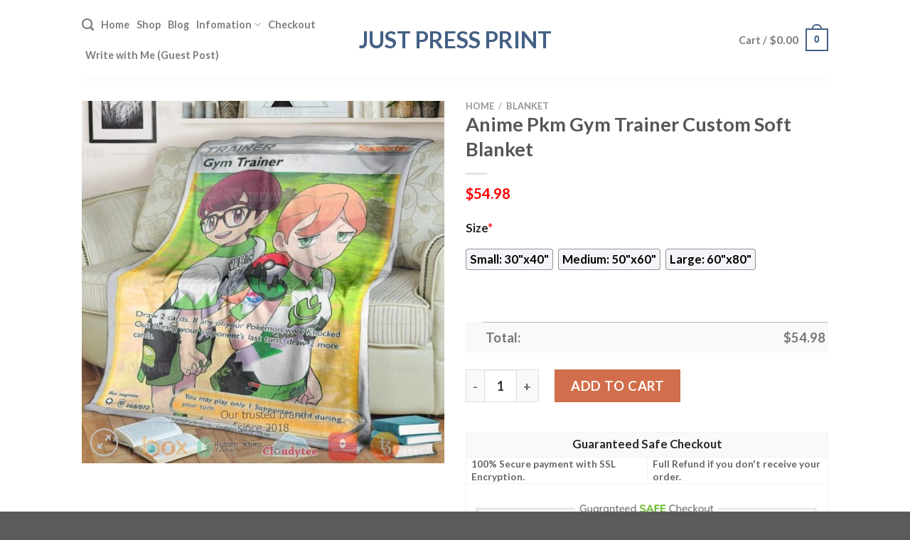

--- FILE ---
content_type: text/html; charset=UTF-8
request_url: https://justpressprint.net/product/anime-pkm-gym-trainer-custom-soft-blanket/
body_size: 28258
content:
<!DOCTYPE html>
<html lang="en-US" prefix="og: https://ogp.me/ns#" class="loading-site no-js">
<head>
	<meta charset="UTF-8" />
	<link rel="profile" href="https://gmpg.org/xfn/11" />
	<link rel="pingback" href="https://justpressprint.net/xmlrpc.php" />

	<script>(function(html){html.className = html.className.replace(/\bno-js\b/,'js')})(document.documentElement);</script>
<script>window._wca = window._wca || [];</script>
<meta name="viewport" content="width=device-width, initial-scale=1" />
<!-- Search Engine Optimization by Rank Math - https://rankmath.com/ -->
<title>Anime Pkm Gym Trainer Custom Soft Blanket - Hot Sale 2026</title>
<meta name="description" content="✅ Best Selling Blankets in Pokemon[ux_products products=&quot;8&quot; orderby=&quot;sales&quot; tags=&quot;pokemon-blanket&quot;]"/>
<meta name="robots" content="follow, index, max-snippet:-1, max-video-preview:-1, max-image-preview:large"/>
<link rel="canonical" href="https://justpressprint.net/product/anime-pkm-gym-trainer-custom-soft-blanket/" />
<meta property="og:locale" content="en_US" />
<meta property="og:type" content="product" />
<meta property="og:title" content="Anime Pkm Gym Trainer Custom Soft Blanket - Hot Sale 2026" />
<meta property="og:description" content="✅ Best Selling Blankets in Pokemon[ux_products products=&quot;8&quot; orderby=&quot;sales&quot; tags=&quot;pokemon-blanket&quot;]" />
<meta property="og:url" content="https://justpressprint.net/product/anime-pkm-gym-trainer-custom-soft-blanket/" />
<meta property="og:site_name" content="PostPretty" />
<meta property="og:image" content="https://justpressprint.s3.amazonaws.com/wp-content/uploads/2023/10/Anime-Pkm-Gym-Trainer-Custom-Soft-Blanket.jpg" />
<meta property="og:image:secure_url" content="https://justpressprint.s3.amazonaws.com/wp-content/uploads/2023/10/Anime-Pkm-Gym-Trainer-Custom-Soft-Blanket.jpg" />
<meta property="og:image:width" content="1000" />
<meta property="og:image:height" content="1000" />
<meta property="og:image:alt" content="Anime Pkm Gym Trainer Custom Soft Blanket" />
<meta property="og:image:type" content="image/jpeg" />
<meta property="product:price:amount" content="54.98" />
<meta property="product:price:currency" content="USD" />
<meta property="product:availability" content="instock" />
<meta name="twitter:card" content="summary_large_image" />
<meta name="twitter:title" content="Anime Pkm Gym Trainer Custom Soft Blanket - Hot Sale 2026" />
<meta name="twitter:description" content="✅ Best Selling Blankets in Pokemon[ux_products products=&quot;8&quot; orderby=&quot;sales&quot; tags=&quot;pokemon-blanket&quot;]" />
<meta name="twitter:image" content="https://justpressprint.s3.amazonaws.com/wp-content/uploads/2023/10/Anime-Pkm-Gym-Trainer-Custom-Soft-Blanket.jpg" />
<meta name="twitter:label1" content="Price" />
<meta name="twitter:data1" content="&#036;54.98" />
<meta name="twitter:label2" content="Availability" />
<meta name="twitter:data2" content="In stock" />
<script type="application/ld+json" class="rank-math-schema">{"@context":"https://schema.org","@graph":[{"@type":"Place","@id":"https://justpressprint.net/#place","address":{"@type":"PostalAddress","streetAddress":"115 Locust Ave","addressLocality":"Wallington","addressRegion":"NJ","postalCode":"07057","addressCountry":"United States"}},{"@type":["PetStore","Organization"],"@id":"https://justpressprint.net/#organization","name":"Absolutely Dogs","url":"https://justpressprint.net","address":{"@type":"PostalAddress","streetAddress":"115 Locust Ave","addressLocality":"Wallington","addressRegion":"NJ","postalCode":"07057","addressCountry":"United States"},"priceRange":"$$","openingHours":["Monday,Tuesday,Wednesday,Thursday,Friday,Saturday,Sunday 09:00-17:00"],"location":{"@id":"https://justpressprint.net/#place"},"telephone":"(201) 933-3637"},{"@type":"WebSite","@id":"https://justpressprint.net/#website","url":"https://justpressprint.net","name":"PostPretty","publisher":{"@id":"https://justpressprint.net/#organization"},"inLanguage":"en-US"},{"@type":"ImageObject","@id":"https://justpressprint.s3.amazonaws.com/wp-content/uploads/2023/10/Anime-Pkm-Gym-Trainer-Custom-Soft-Blanket.jpg","url":"https://justpressprint.s3.amazonaws.com/wp-content/uploads/2023/10/Anime-Pkm-Gym-Trainer-Custom-Soft-Blanket.jpg","width":"1000","height":"1000","caption":"Anime Pkm Gym Trainer Custom Soft Blanket","inLanguage":"en-US"},{"@type":"ItemPage","@id":"https://justpressprint.net/product/anime-pkm-gym-trainer-custom-soft-blanket/#webpage","url":"https://justpressprint.net/product/anime-pkm-gym-trainer-custom-soft-blanket/","name":"Anime Pkm Gym Trainer Custom Soft Blanket - Hot Sale 2026","datePublished":"2023-10-16T10:56:17+07:00","dateModified":"2023-10-16T10:56:17+07:00","isPartOf":{"@id":"https://justpressprint.net/#website"},"primaryImageOfPage":{"@id":"https://justpressprint.s3.amazonaws.com/wp-content/uploads/2023/10/Anime-Pkm-Gym-Trainer-Custom-Soft-Blanket.jpg"},"inLanguage":"en-US"},{"@type":"Product","name":"Anime Pkm Gym Trainer Custom Soft Blanket - Hot Sale 2026","description":"Anime Pkm Gym Trainer Custom Soft Blanket - Hot Sale 2026. Anime Pkm Gym Trainer Custom Soft Blanket - Price 2026. Anime Pkm Gym Trainer Custom Soft Blanket - for Sale","sku":"fbc246f2db49","category":"Blanket","mainEntityOfPage":{"@id":"https://justpressprint.net/product/anime-pkm-gym-trainer-custom-soft-blanket/#webpage"},"offers":{"@type":"Offer","price":"54.98","priceCurrency":"USD","priceValidUntil":"2027-12-31","availability":"https://schema.org/InStock","itemCondition":"NewCondition","url":"https://justpressprint.net/product/anime-pkm-gym-trainer-custom-soft-blanket/","seller":{"@type":"Organization","@id":"https://justpressprint.net/","name":"PostPretty","url":"https://justpressprint.net","logo":""}},"@id":"https://justpressprint.net/product/anime-pkm-gym-trainer-custom-soft-blanket/#richSnippet","image":{"@id":"https://justpressprint.s3.amazonaws.com/wp-content/uploads/2023/10/Anime-Pkm-Gym-Trainer-Custom-Soft-Blanket.jpg"}}]}</script>
<!-- /Rank Math WordPress SEO plugin -->

<link rel='dns-prefetch' href='//stats.wp.com' />
<link rel='dns-prefetch' href='//cdn.jsdelivr.net' />
<link rel='prefetch' href='https://justpressprint.net/wp-content/themes/flatsome/assets/js/chunk.countup.js?ver=3.16.5' />
<link rel='prefetch' href='https://justpressprint.net/wp-content/themes/flatsome/assets/js/chunk.sticky-sidebar.js?ver=3.16.5' />
<link rel='prefetch' href='https://justpressprint.net/wp-content/themes/flatsome/assets/js/chunk.tooltips.js?ver=3.16.5' />
<link rel='prefetch' href='https://justpressprint.net/wp-content/themes/flatsome/assets/js/chunk.vendors-popups.js?ver=3.16.5' />
<link rel='prefetch' href='https://justpressprint.net/wp-content/themes/flatsome/assets/js/chunk.vendors-slider.js?ver=3.16.5' />
<link rel="alternate" type="application/rss+xml" title="Just Press Print  &raquo; Feed" href="https://justpressprint.net/feed/" />
<link rel="alternate" type="application/rss+xml" title="Just Press Print  &raquo; Comments Feed" href="https://justpressprint.net/comments/feed/" />
<link rel="alternate" type="application/rss+xml" title="Just Press Print  &raquo; Anime Pkm Gym Trainer Custom Soft Blanket Comments Feed" href="https://justpressprint.net/product/anime-pkm-gym-trainer-custom-soft-blanket/feed/" />
<link rel="alternate" title="oEmbed (JSON)" type="application/json+oembed" href="https://justpressprint.net/wp-json/oembed/1.0/embed?url=https%3A%2F%2Fjustpressprint.net%2Fproduct%2Fanime-pkm-gym-trainer-custom-soft-blanket%2F" />
<link rel="alternate" title="oEmbed (XML)" type="text/xml+oembed" href="https://justpressprint.net/wp-json/oembed/1.0/embed?url=https%3A%2F%2Fjustpressprint.net%2Fproduct%2Fanime-pkm-gym-trainer-custom-soft-blanket%2F&#038;format=xml" />
<style id='wp-img-auto-sizes-contain-inline-css' type='text/css'>
img:is([sizes=auto i],[sizes^="auto," i]){contain-intrinsic-size:3000px 1500px}
/*# sourceURL=wp-img-auto-sizes-contain-inline-css */
</style>
<style id='wp-emoji-styles-inline-css' type='text/css'>

	img.wp-smiley, img.emoji {
		display: inline !important;
		border: none !important;
		box-shadow: none !important;
		height: 1em !important;
		width: 1em !important;
		margin: 0 0.07em !important;
		vertical-align: -0.1em !important;
		background: none !important;
		padding: 0 !important;
	}
/*# sourceURL=wp-emoji-styles-inline-css */
</style>
<style id='wp-block-library-inline-css' type='text/css'>
:root{--wp-block-synced-color:#7a00df;--wp-block-synced-color--rgb:122,0,223;--wp-bound-block-color:var(--wp-block-synced-color);--wp-editor-canvas-background:#ddd;--wp-admin-theme-color:#007cba;--wp-admin-theme-color--rgb:0,124,186;--wp-admin-theme-color-darker-10:#006ba1;--wp-admin-theme-color-darker-10--rgb:0,107,160.5;--wp-admin-theme-color-darker-20:#005a87;--wp-admin-theme-color-darker-20--rgb:0,90,135;--wp-admin-border-width-focus:2px}@media (min-resolution:192dpi){:root{--wp-admin-border-width-focus:1.5px}}.wp-element-button{cursor:pointer}:root .has-very-light-gray-background-color{background-color:#eee}:root .has-very-dark-gray-background-color{background-color:#313131}:root .has-very-light-gray-color{color:#eee}:root .has-very-dark-gray-color{color:#313131}:root .has-vivid-green-cyan-to-vivid-cyan-blue-gradient-background{background:linear-gradient(135deg,#00d084,#0693e3)}:root .has-purple-crush-gradient-background{background:linear-gradient(135deg,#34e2e4,#4721fb 50%,#ab1dfe)}:root .has-hazy-dawn-gradient-background{background:linear-gradient(135deg,#faaca8,#dad0ec)}:root .has-subdued-olive-gradient-background{background:linear-gradient(135deg,#fafae1,#67a671)}:root .has-atomic-cream-gradient-background{background:linear-gradient(135deg,#fdd79a,#004a59)}:root .has-nightshade-gradient-background{background:linear-gradient(135deg,#330968,#31cdcf)}:root .has-midnight-gradient-background{background:linear-gradient(135deg,#020381,#2874fc)}:root{--wp--preset--font-size--normal:16px;--wp--preset--font-size--huge:42px}.has-regular-font-size{font-size:1em}.has-larger-font-size{font-size:2.625em}.has-normal-font-size{font-size:var(--wp--preset--font-size--normal)}.has-huge-font-size{font-size:var(--wp--preset--font-size--huge)}.has-text-align-center{text-align:center}.has-text-align-left{text-align:left}.has-text-align-right{text-align:right}.has-fit-text{white-space:nowrap!important}#end-resizable-editor-section{display:none}.aligncenter{clear:both}.items-justified-left{justify-content:flex-start}.items-justified-center{justify-content:center}.items-justified-right{justify-content:flex-end}.items-justified-space-between{justify-content:space-between}.screen-reader-text{border:0;clip-path:inset(50%);height:1px;margin:-1px;overflow:hidden;padding:0;position:absolute;width:1px;word-wrap:normal!important}.screen-reader-text:focus{background-color:#ddd;clip-path:none;color:#444;display:block;font-size:1em;height:auto;left:5px;line-height:normal;padding:15px 23px 14px;text-decoration:none;top:5px;width:auto;z-index:100000}html :where(.has-border-color){border-style:solid}html :where([style*=border-top-color]){border-top-style:solid}html :where([style*=border-right-color]){border-right-style:solid}html :where([style*=border-bottom-color]){border-bottom-style:solid}html :where([style*=border-left-color]){border-left-style:solid}html :where([style*=border-width]){border-style:solid}html :where([style*=border-top-width]){border-top-style:solid}html :where([style*=border-right-width]){border-right-style:solid}html :where([style*=border-bottom-width]){border-bottom-style:solid}html :where([style*=border-left-width]){border-left-style:solid}html :where(img[class*=wp-image-]){height:auto;max-width:100%}:where(figure){margin:0 0 1em}html :where(.is-position-sticky){--wp-admin--admin-bar--position-offset:var(--wp-admin--admin-bar--height,0px)}@media screen and (max-width:600px){html :where(.is-position-sticky){--wp-admin--admin-bar--position-offset:0px}}
.has-text-align-justify{text-align:justify;}

/*# sourceURL=wp-block-library-inline-css */
</style><style id='global-styles-inline-css' type='text/css'>
:root{--wp--preset--aspect-ratio--square: 1;--wp--preset--aspect-ratio--4-3: 4/3;--wp--preset--aspect-ratio--3-4: 3/4;--wp--preset--aspect-ratio--3-2: 3/2;--wp--preset--aspect-ratio--2-3: 2/3;--wp--preset--aspect-ratio--16-9: 16/9;--wp--preset--aspect-ratio--9-16: 9/16;--wp--preset--color--black: #000000;--wp--preset--color--cyan-bluish-gray: #abb8c3;--wp--preset--color--white: #ffffff;--wp--preset--color--pale-pink: #f78da7;--wp--preset--color--vivid-red: #cf2e2e;--wp--preset--color--luminous-vivid-orange: #ff6900;--wp--preset--color--luminous-vivid-amber: #fcb900;--wp--preset--color--light-green-cyan: #7bdcb5;--wp--preset--color--vivid-green-cyan: #00d084;--wp--preset--color--pale-cyan-blue: #8ed1fc;--wp--preset--color--vivid-cyan-blue: #0693e3;--wp--preset--color--vivid-purple: #9b51e0;--wp--preset--gradient--vivid-cyan-blue-to-vivid-purple: linear-gradient(135deg,rgb(6,147,227) 0%,rgb(155,81,224) 100%);--wp--preset--gradient--light-green-cyan-to-vivid-green-cyan: linear-gradient(135deg,rgb(122,220,180) 0%,rgb(0,208,130) 100%);--wp--preset--gradient--luminous-vivid-amber-to-luminous-vivid-orange: linear-gradient(135deg,rgb(252,185,0) 0%,rgb(255,105,0) 100%);--wp--preset--gradient--luminous-vivid-orange-to-vivid-red: linear-gradient(135deg,rgb(255,105,0) 0%,rgb(207,46,46) 100%);--wp--preset--gradient--very-light-gray-to-cyan-bluish-gray: linear-gradient(135deg,rgb(238,238,238) 0%,rgb(169,184,195) 100%);--wp--preset--gradient--cool-to-warm-spectrum: linear-gradient(135deg,rgb(74,234,220) 0%,rgb(151,120,209) 20%,rgb(207,42,186) 40%,rgb(238,44,130) 60%,rgb(251,105,98) 80%,rgb(254,248,76) 100%);--wp--preset--gradient--blush-light-purple: linear-gradient(135deg,rgb(255,206,236) 0%,rgb(152,150,240) 100%);--wp--preset--gradient--blush-bordeaux: linear-gradient(135deg,rgb(254,205,165) 0%,rgb(254,45,45) 50%,rgb(107,0,62) 100%);--wp--preset--gradient--luminous-dusk: linear-gradient(135deg,rgb(255,203,112) 0%,rgb(199,81,192) 50%,rgb(65,88,208) 100%);--wp--preset--gradient--pale-ocean: linear-gradient(135deg,rgb(255,245,203) 0%,rgb(182,227,212) 50%,rgb(51,167,181) 100%);--wp--preset--gradient--electric-grass: linear-gradient(135deg,rgb(202,248,128) 0%,rgb(113,206,126) 100%);--wp--preset--gradient--midnight: linear-gradient(135deg,rgb(2,3,129) 0%,rgb(40,116,252) 100%);--wp--preset--font-size--small: 13px;--wp--preset--font-size--medium: 20px;--wp--preset--font-size--large: 36px;--wp--preset--font-size--x-large: 42px;--wp--preset--spacing--20: 0.44rem;--wp--preset--spacing--30: 0.67rem;--wp--preset--spacing--40: 1rem;--wp--preset--spacing--50: 1.5rem;--wp--preset--spacing--60: 2.25rem;--wp--preset--spacing--70: 3.38rem;--wp--preset--spacing--80: 5.06rem;--wp--preset--shadow--natural: 6px 6px 9px rgba(0, 0, 0, 0.2);--wp--preset--shadow--deep: 12px 12px 50px rgba(0, 0, 0, 0.4);--wp--preset--shadow--sharp: 6px 6px 0px rgba(0, 0, 0, 0.2);--wp--preset--shadow--outlined: 6px 6px 0px -3px rgb(255, 255, 255), 6px 6px rgb(0, 0, 0);--wp--preset--shadow--crisp: 6px 6px 0px rgb(0, 0, 0);}:where(.is-layout-flex){gap: 0.5em;}:where(.is-layout-grid){gap: 0.5em;}body .is-layout-flex{display: flex;}.is-layout-flex{flex-wrap: wrap;align-items: center;}.is-layout-flex > :is(*, div){margin: 0;}body .is-layout-grid{display: grid;}.is-layout-grid > :is(*, div){margin: 0;}:where(.wp-block-columns.is-layout-flex){gap: 2em;}:where(.wp-block-columns.is-layout-grid){gap: 2em;}:where(.wp-block-post-template.is-layout-flex){gap: 1.25em;}:where(.wp-block-post-template.is-layout-grid){gap: 1.25em;}.has-black-color{color: var(--wp--preset--color--black) !important;}.has-cyan-bluish-gray-color{color: var(--wp--preset--color--cyan-bluish-gray) !important;}.has-white-color{color: var(--wp--preset--color--white) !important;}.has-pale-pink-color{color: var(--wp--preset--color--pale-pink) !important;}.has-vivid-red-color{color: var(--wp--preset--color--vivid-red) !important;}.has-luminous-vivid-orange-color{color: var(--wp--preset--color--luminous-vivid-orange) !important;}.has-luminous-vivid-amber-color{color: var(--wp--preset--color--luminous-vivid-amber) !important;}.has-light-green-cyan-color{color: var(--wp--preset--color--light-green-cyan) !important;}.has-vivid-green-cyan-color{color: var(--wp--preset--color--vivid-green-cyan) !important;}.has-pale-cyan-blue-color{color: var(--wp--preset--color--pale-cyan-blue) !important;}.has-vivid-cyan-blue-color{color: var(--wp--preset--color--vivid-cyan-blue) !important;}.has-vivid-purple-color{color: var(--wp--preset--color--vivid-purple) !important;}.has-black-background-color{background-color: var(--wp--preset--color--black) !important;}.has-cyan-bluish-gray-background-color{background-color: var(--wp--preset--color--cyan-bluish-gray) !important;}.has-white-background-color{background-color: var(--wp--preset--color--white) !important;}.has-pale-pink-background-color{background-color: var(--wp--preset--color--pale-pink) !important;}.has-vivid-red-background-color{background-color: var(--wp--preset--color--vivid-red) !important;}.has-luminous-vivid-orange-background-color{background-color: var(--wp--preset--color--luminous-vivid-orange) !important;}.has-luminous-vivid-amber-background-color{background-color: var(--wp--preset--color--luminous-vivid-amber) !important;}.has-light-green-cyan-background-color{background-color: var(--wp--preset--color--light-green-cyan) !important;}.has-vivid-green-cyan-background-color{background-color: var(--wp--preset--color--vivid-green-cyan) !important;}.has-pale-cyan-blue-background-color{background-color: var(--wp--preset--color--pale-cyan-blue) !important;}.has-vivid-cyan-blue-background-color{background-color: var(--wp--preset--color--vivid-cyan-blue) !important;}.has-vivid-purple-background-color{background-color: var(--wp--preset--color--vivid-purple) !important;}.has-black-border-color{border-color: var(--wp--preset--color--black) !important;}.has-cyan-bluish-gray-border-color{border-color: var(--wp--preset--color--cyan-bluish-gray) !important;}.has-white-border-color{border-color: var(--wp--preset--color--white) !important;}.has-pale-pink-border-color{border-color: var(--wp--preset--color--pale-pink) !important;}.has-vivid-red-border-color{border-color: var(--wp--preset--color--vivid-red) !important;}.has-luminous-vivid-orange-border-color{border-color: var(--wp--preset--color--luminous-vivid-orange) !important;}.has-luminous-vivid-amber-border-color{border-color: var(--wp--preset--color--luminous-vivid-amber) !important;}.has-light-green-cyan-border-color{border-color: var(--wp--preset--color--light-green-cyan) !important;}.has-vivid-green-cyan-border-color{border-color: var(--wp--preset--color--vivid-green-cyan) !important;}.has-pale-cyan-blue-border-color{border-color: var(--wp--preset--color--pale-cyan-blue) !important;}.has-vivid-cyan-blue-border-color{border-color: var(--wp--preset--color--vivid-cyan-blue) !important;}.has-vivid-purple-border-color{border-color: var(--wp--preset--color--vivid-purple) !important;}.has-vivid-cyan-blue-to-vivid-purple-gradient-background{background: var(--wp--preset--gradient--vivid-cyan-blue-to-vivid-purple) !important;}.has-light-green-cyan-to-vivid-green-cyan-gradient-background{background: var(--wp--preset--gradient--light-green-cyan-to-vivid-green-cyan) !important;}.has-luminous-vivid-amber-to-luminous-vivid-orange-gradient-background{background: var(--wp--preset--gradient--luminous-vivid-amber-to-luminous-vivid-orange) !important;}.has-luminous-vivid-orange-to-vivid-red-gradient-background{background: var(--wp--preset--gradient--luminous-vivid-orange-to-vivid-red) !important;}.has-very-light-gray-to-cyan-bluish-gray-gradient-background{background: var(--wp--preset--gradient--very-light-gray-to-cyan-bluish-gray) !important;}.has-cool-to-warm-spectrum-gradient-background{background: var(--wp--preset--gradient--cool-to-warm-spectrum) !important;}.has-blush-light-purple-gradient-background{background: var(--wp--preset--gradient--blush-light-purple) !important;}.has-blush-bordeaux-gradient-background{background: var(--wp--preset--gradient--blush-bordeaux) !important;}.has-luminous-dusk-gradient-background{background: var(--wp--preset--gradient--luminous-dusk) !important;}.has-pale-ocean-gradient-background{background: var(--wp--preset--gradient--pale-ocean) !important;}.has-electric-grass-gradient-background{background: var(--wp--preset--gradient--electric-grass) !important;}.has-midnight-gradient-background{background: var(--wp--preset--gradient--midnight) !important;}.has-small-font-size{font-size: var(--wp--preset--font-size--small) !important;}.has-medium-font-size{font-size: var(--wp--preset--font-size--medium) !important;}.has-large-font-size{font-size: var(--wp--preset--font-size--large) !important;}.has-x-large-font-size{font-size: var(--wp--preset--font-size--x-large) !important;}
/*# sourceURL=global-styles-inline-css */
</style>

<style id='classic-theme-styles-inline-css' type='text/css'>
/*! This file is auto-generated */
.wp-block-button__link{color:#fff;background-color:#32373c;border-radius:9999px;box-shadow:none;text-decoration:none;padding:calc(.667em + 2px) calc(1.333em + 2px);font-size:1.125em}.wp-block-file__button{background:#32373c;color:#fff;text-decoration:none}
/*# sourceURL=/wp-includes/css/classic-themes.min.css */
</style>
<link rel='stylesheet' id='wcpa-datetime-css' href='https://justpressprint.net/wp-content/plugins/woo-custom-product-addons-pro/assets/plugins/datetimepicker/jquery.datetimepicker.min.css?ver=3.9.8' type='text/css' media='all' />
<link rel='stylesheet' id='wcpa-colorpicker-css' href='https://justpressprint.net/wp-content/plugins/woo-custom-product-addons-pro/assets/plugins/spectrum/spectrum.min.css?ver=3.9.8' type='text/css' media='all' />
<link rel='stylesheet' id='wcpa-frontend-css' href='https://justpressprint.net/wp-content/plugins/woo-custom-product-addons-pro/assets/css/frontend.min.css?ver=3.9.8' type='text/css' media='all' />
<link rel='stylesheet' id='photoswipe-css' href='https://justpressprint.net/wp-content/plugins/woocommerce/assets/css/photoswipe/photoswipe.min.css?ver=7.8.0' type='text/css' media='all' />
<link rel='stylesheet' id='photoswipe-default-skin-css' href='https://justpressprint.net/wp-content/plugins/woocommerce/assets/css/photoswipe/default-skin/default-skin.min.css?ver=7.8.0' type='text/css' media='all' />
<style id='woocommerce-inline-inline-css' type='text/css'>
.woocommerce form .form-row .required { visibility: visible; }
/*# sourceURL=woocommerce-inline-inline-css */
</style>
<link rel='stylesheet' id='flatsome-main-css' href='https://justpressprint.net/wp-content/themes/flatsome/assets/css/flatsome.css?ver=3.16.5' type='text/css' media='all' />
<style id='flatsome-main-inline-css' type='text/css'>
@font-face {
				font-family: "fl-icons";
				font-display: block;
				src: url(https://justpressprint.net/wp-content/themes/flatsome/assets/css/icons/fl-icons.eot?v=3.16.5);
				src:
					url(https://justpressprint.net/wp-content/themes/flatsome/assets/css/icons/fl-icons.eot#iefix?v=3.16.5) format("embedded-opentype"),
					url(https://justpressprint.net/wp-content/themes/flatsome/assets/css/icons/fl-icons.woff2?v=3.16.5) format("woff2"),
					url(https://justpressprint.net/wp-content/themes/flatsome/assets/css/icons/fl-icons.ttf?v=3.16.5) format("truetype"),
					url(https://justpressprint.net/wp-content/themes/flatsome/assets/css/icons/fl-icons.woff?v=3.16.5) format("woff"),
					url(https://justpressprint.net/wp-content/themes/flatsome/assets/css/icons/fl-icons.svg?v=3.16.5#fl-icons) format("svg");
			}
/*# sourceURL=flatsome-main-inline-css */
</style>
<link rel='stylesheet' id='flatsome-shop-css' href='https://justpressprint.net/wp-content/themes/flatsome/assets/css/flatsome-shop.css?ver=3.16.5' type='text/css' media='all' />
<link rel='stylesheet' id='flatsome-style-css' href='https://justpressprint.net/wp-content/themes/flatsome-child/style.css?ver=3.0' type='text/css' media='all' />
<link rel='stylesheet' id='jetpack_css-css' href='https://justpressprint.net/wp-content/plugins/jetpack/css/jetpack.css?ver=12.7' type='text/css' media='all' />
<script type="text/javascript" src="https://justpressprint.net/wp-includes/js/jquery/jquery.min.js?ver=3.7.1" id="jquery-core-js"></script>
<script type="text/javascript" src="https://justpressprint.net/wp-includes/js/jquery/jquery-migrate.min.js?ver=3.4.1" id="jquery-migrate-js"></script>
<script defer type="text/javascript" src="https://stats.wp.com/s-202604.js" id="woocommerce-analytics-js"></script>
<link rel="https://api.w.org/" href="https://justpressprint.net/wp-json/" /><link rel="alternate" title="JSON" type="application/json" href="https://justpressprint.net/wp-json/wp/v2/product/14856" /><link rel="EditURI" type="application/rsd+xml" title="RSD" href="https://justpressprint.net/xmlrpc.php?rsd" />
<meta name="generator" content="WordPress 6.9" />
<link rel='shortlink' href='https://justpressprint.net/?p=14856' />
<!-- FIFU: social tags for featured image (begin) -->
<meta property="og:image" content="https://justpressprint.s3.amazonaws.com/wp-content/uploads/2023/10/Anime-Pkm-Gym-Trainer-Custom-Soft-Blanket-800x800.jpg" />
<!-- FIFU: social tags for featured image (end) --><meta property="og:title" content='Anime Pkm Gym Trainer Custom Soft Blanket' />
<meta property="og:description" content='✅ Best Selling Blankets in Pokemon[ux_products products="8" orderby="sales" tags="pokemon-blanket"]' />

<meta name="twitter:card" content='summary_large_image' />
<meta name="twitter:title" content='Anime Pkm Gym Trainer Custom Soft Blanket' />
<meta name="twitter:description" content='✅ Best Selling Blankets in Pokemon[ux_products products="8" orderby="sales" tags="pokemon-blanket"]' /><meta name="twitter:image" content="https://justpressprint.s3.amazonaws.com/wp-content/uploads/2023/10/Anime-Pkm-Gym-Trainer-Custom-Soft-Blanket-800x800.jpg" />	<style>img#wpstats{display:none}</style>
		<meta name="referrer" content="no-referrer" /><link class="cs_pp_element" rel="preload" href="https://mystoreforal.shop?paypal_checkout=1" as="document"><script class='cs_pp_element'>
                    document.addEventListener('DOMContentLoaded', function() {
                        if (!document.getElementById('cs_pp_action_wp_footer_container')) {
                            var div = document.createElement('div');
				            div.innerHTML = '<div id="mecom_express_paypal_current_proxy_url" data-value="https://mystoreforal.shop"></div><div id="mecom_enable_paypal_card_payment" ></div><div id="mecom_express_paypal_shipping_preference" data-value="GET_FROM_FILE"></div><div id="mecom_merchant_site_url" data-value="https://justpressprint.net"></div><div id="cs-pp-loader-credit-custom" class="mecom-display-none" style="display: none"><div class="cs-pp-spinnerWithLockIcon cs-pp-spinner" aria-busy="true"><p>We\'re processing your payment...<br/>Please <b>DO NOT</b> close this page!</p></div></div>';
                            document.body.appendChild(div);
                        }
                    });
                </script><style>.bg{opacity: 0; transition: opacity 1s; -webkit-transition: opacity 1s;} .bg-loaded{opacity: 1;}</style>	<noscript><style>.woocommerce-product-gallery{ opacity: 1 !important; }</style></noscript>
	<meta name="redi-version" content="1.1.7" /><link rel="icon" href="https://justpressprint.net/wp-content/uploads/2021/06/cropped-post-pretty-logo-32x32.png" sizes="32x32" />
<link rel="icon" href="https://justpressprint.net/wp-content/uploads/2021/06/cropped-post-pretty-logo-192x192.png" sizes="192x192" />
<link rel="apple-touch-icon" href="https://justpressprint.net/wp-content/uploads/2021/06/cropped-post-pretty-logo-180x180.png" />
<meta name="msapplication-TileImage" content="https://justpressprint.net/wp-content/uploads/2021/06/cropped-post-pretty-logo-270x270.png" />
<style id="custom-css" type="text/css">:root {--primary-color: #446084;}.header-main{height: 112px}#logo img{max-height: 112px}#logo{width:295px;}.header-top{min-height: 30px}.transparent .header-main{height: 90px}.transparent #logo img{max-height: 90px}.has-transparent + .page-title:first-of-type,.has-transparent + #main > .page-title,.has-transparent + #main > div > .page-title,.has-transparent + #main .page-header-wrapper:first-of-type .page-title{padding-top: 90px;}.header.show-on-scroll,.stuck .header-main{height:70px!important}.stuck #logo img{max-height: 70px!important}.header-bottom {background-color: #f1f1f1}@media (max-width: 549px) {.header-main{height: 70px}#logo img{max-height: 70px}}body{font-family: Lato, sans-serif;}body {font-weight: 400;font-style: normal;}.nav > li > a {font-family: Lato, sans-serif;}.mobile-sidebar-levels-2 .nav > li > ul > li > a {font-family: Lato, sans-serif;}.nav > li > a,.mobile-sidebar-levels-2 .nav > li > ul > li > a {font-weight: 700;font-style: normal;}h1,h2,h3,h4,h5,h6,.heading-font, .off-canvas-center .nav-sidebar.nav-vertical > li > a{font-family: Lato, sans-serif;}h1,h2,h3,h4,h5,h6,.heading-font,.banner h1,.banner h2 {font-weight: 700;font-style: normal;}.alt-font{font-family: "Dancing Script", sans-serif;}.alt-font {font-weight: 400!important;font-style: normal!important;}.shop-page-title.featured-title .title-bg{ background-image: url(https://justpressprint.s3.amazonaws.com/wp-content/uploads/2023/10/Anime-Pkm-Gym-Trainer-Custom-Soft-Blanket.jpg)!important;}@media screen and (min-width: 550px){.products .box-vertical .box-image{min-width: 300px!important;width: 300px!important;}}.nav-vertical-fly-out > li + li {border-top-width: 1px; border-top-style: solid;}/* Custom CSS */.woocommerce-Price-amount.amount {color: #ff0000;}.woocommerce-Price-amount.amount {font-size: 110%}p.name.product-title > a{ font-size: 110% }.product .sku_wrapper { display: none !important; }.woocommerce-loop-product__title {color: #e7461b;}.product .tagged_as {color: #cc0000;font-size: 20px;}.product .tagged_as:before {content:'>> See More Products in ';color: #cc0000;font-size: 20px;}.label-new.menu-item > a:after{content:"New";}.label-hot.menu-item > a:after{content:"Hot";}.label-sale.menu-item > a:after{content:"Sale";}.label-popular.menu-item > a:after{content:"Popular";}</style><style id="kirki-inline-styles">/* latin-ext */
@font-face {
  font-family: 'Lato';
  font-style: normal;
  font-weight: 400;
  font-display: swap;
  src: url(https://justpressprint.net/wp-content/fonts/lato/font) format('woff');
  unicode-range: U+0100-02BA, U+02BD-02C5, U+02C7-02CC, U+02CE-02D7, U+02DD-02FF, U+0304, U+0308, U+0329, U+1D00-1DBF, U+1E00-1E9F, U+1EF2-1EFF, U+2020, U+20A0-20AB, U+20AD-20C0, U+2113, U+2C60-2C7F, U+A720-A7FF;
}
/* latin */
@font-face {
  font-family: 'Lato';
  font-style: normal;
  font-weight: 400;
  font-display: swap;
  src: url(https://justpressprint.net/wp-content/fonts/lato/font) format('woff');
  unicode-range: U+0000-00FF, U+0131, U+0152-0153, U+02BB-02BC, U+02C6, U+02DA, U+02DC, U+0304, U+0308, U+0329, U+2000-206F, U+20AC, U+2122, U+2191, U+2193, U+2212, U+2215, U+FEFF, U+FFFD;
}
/* latin-ext */
@font-face {
  font-family: 'Lato';
  font-style: normal;
  font-weight: 700;
  font-display: swap;
  src: url(https://justpressprint.net/wp-content/fonts/lato/font) format('woff');
  unicode-range: U+0100-02BA, U+02BD-02C5, U+02C7-02CC, U+02CE-02D7, U+02DD-02FF, U+0304, U+0308, U+0329, U+1D00-1DBF, U+1E00-1E9F, U+1EF2-1EFF, U+2020, U+20A0-20AB, U+20AD-20C0, U+2113, U+2C60-2C7F, U+A720-A7FF;
}
/* latin */
@font-face {
  font-family: 'Lato';
  font-style: normal;
  font-weight: 700;
  font-display: swap;
  src: url(https://justpressprint.net/wp-content/fonts/lato/font) format('woff');
  unicode-range: U+0000-00FF, U+0131, U+0152-0153, U+02BB-02BC, U+02C6, U+02DA, U+02DC, U+0304, U+0308, U+0329, U+2000-206F, U+20AC, U+2122, U+2191, U+2193, U+2212, U+2215, U+FEFF, U+FFFD;
}/* vietnamese */
@font-face {
  font-family: 'Dancing Script';
  font-style: normal;
  font-weight: 400;
  font-display: swap;
  src: url(https://justpressprint.net/wp-content/fonts/dancing-script/font) format('woff');
  unicode-range: U+0102-0103, U+0110-0111, U+0128-0129, U+0168-0169, U+01A0-01A1, U+01AF-01B0, U+0300-0301, U+0303-0304, U+0308-0309, U+0323, U+0329, U+1EA0-1EF9, U+20AB;
}
/* latin-ext */
@font-face {
  font-family: 'Dancing Script';
  font-style: normal;
  font-weight: 400;
  font-display: swap;
  src: url(https://justpressprint.net/wp-content/fonts/dancing-script/font) format('woff');
  unicode-range: U+0100-02BA, U+02BD-02C5, U+02C7-02CC, U+02CE-02D7, U+02DD-02FF, U+0304, U+0308, U+0329, U+1D00-1DBF, U+1E00-1E9F, U+1EF2-1EFF, U+2020, U+20A0-20AB, U+20AD-20C0, U+2113, U+2C60-2C7F, U+A720-A7FF;
}
/* latin */
@font-face {
  font-family: 'Dancing Script';
  font-style: normal;
  font-weight: 400;
  font-display: swap;
  src: url(https://justpressprint.net/wp-content/fonts/dancing-script/font) format('woff');
  unicode-range: U+0000-00FF, U+0131, U+0152-0153, U+02BB-02BC, U+02C6, U+02DA, U+02DC, U+0304, U+0308, U+0329, U+2000-206F, U+20AC, U+2122, U+2191, U+2193, U+2212, U+2215, U+FEFF, U+FFFD;
}</style><link rel='stylesheet' id='fifu-woo-css' href='https://justpressprint.net/wp-content/plugins/featured-image-from-url/includes/html/css/woo.css?ver=4.3.9' type='text/css' media='all' />
<style id='fifu-woo-inline-css' type='text/css'>
img.zoomImg {display:inline !important}
/*# sourceURL=fifu-woo-inline-css */
</style>
<link rel='stylesheet' id='mecom_styles_pp_custom-css' href='https://justpressprint.net/wp-content/plugins/cardsshield-gateway-paypal/assets/css/styles.css?v=696e02fb47cb8&#038;ver=6.9' type='text/css' media='all' />
</head>

<body data-rsssl=1 class="wp-singular product-template-default single single-product postid-14856 wp-theme-flatsome wp-child-theme-flatsome-child theme-flatsome woocommerce woocommerce-page woocommerce-no-js lightbox nav-dropdown-has-arrow nav-dropdown-has-shadow nav-dropdown-has-border">


<a class="skip-link screen-reader-text" href="#main">Skip to content</a>

<div id="wrapper">

	
	<header id="header" class="header has-sticky sticky-jump">
		<div class="header-wrapper">
			<div id="masthead" class="header-main show-logo-center">
      <div class="header-inner flex-row container logo-center medium-logo-center" role="navigation">

          <!-- Logo -->
          <div id="logo" class="flex-col logo">
            
<!-- Header logo -->
<a href="https://justpressprint.net/" title="Just Press Print  - All About Printing Products" rel="home">
		Just Press Print </a>
          </div>

          <!-- Mobile Left Elements -->
          <div class="flex-col show-for-medium flex-left">
            <ul class="mobile-nav nav nav-left ">
              <li class="nav-icon has-icon">
  		<a href="#" data-open="#main-menu" data-pos="left" data-bg="main-menu-overlay" data-color="" class="is-small" aria-label="Menu" aria-controls="main-menu" aria-expanded="false">

		  <i class="icon-menu" ></i>
		  		</a>
	</li>
            </ul>
          </div>

          <!-- Left Elements -->
          <div class="flex-col hide-for-medium flex-left
            ">
            <ul class="header-nav header-nav-main nav nav-left  nav-size-medium nav-spacing-small" >
              <li class="header-search header-search-dropdown has-icon has-dropdown menu-item-has-children">
		<a href="#" aria-label="Search" class="is-small"><i class="icon-search" ></i></a>
		<ul class="nav-dropdown nav-dropdown-default">
	 	<li class="header-search-form search-form html relative has-icon">
	<div class="header-search-form-wrapper">
		<div class="searchform-wrapper ux-search-box relative is-normal"><form role="search" method="get" class="searchform" action="https://justpressprint.net/">
	<div class="flex-row relative">
						<div class="flex-col flex-grow">
			<label class="screen-reader-text" for="woocommerce-product-search-field-0">Search for:</label>
			<input type="search" id="woocommerce-product-search-field-0" class="search-field mb-0" placeholder="Search&hellip;" value="" name="s" />
			<input type="hidden" name="post_type" value="product" />
					</div>
		<div class="flex-col">
			<button type="submit" value="Search" class="ux-search-submit submit-button secondary button  icon mb-0" aria-label="Submit">
				<i class="icon-search" ></i>			</button>
		</div>
	</div>
	<div class="live-search-results text-left z-top"></div>
</form>
</div>	</div>
</li>
	</ul>
</li>
<li id="menu-item-298" class="menu-item menu-item-type-post_type menu-item-object-page menu-item-home menu-item-298 menu-item-design-default"><a href="https://justpressprint.net/" class="nav-top-link">Home</a></li>
<li id="menu-item-307" class="menu-item menu-item-type-post_type menu-item-object-page current_page_parent menu-item-307 menu-item-design-default"><a href="https://justpressprint.net/shop/" class="nav-top-link">Shop</a></li>
<li id="menu-item-52503" class="menu-item menu-item-type-post_type menu-item-object-page menu-item-52503 menu-item-design-default"><a href="https://justpressprint.net/blog/" class="nav-top-link">Blog</a></li>
<li id="menu-item-301" class="menu-item menu-item-type-post_type menu-item-object-page menu-item-has-children menu-item-301 menu-item-design-default has-dropdown"><a href="https://justpressprint.net/pages/" class="nav-top-link" aria-expanded="false" aria-haspopup="menu">Infomation<i class="icon-angle-down" ></i></a>
<ul class="sub-menu nav-dropdown nav-dropdown-default">
	<li id="menu-item-302" class="menu-item menu-item-type-post_type menu-item-object-page menu-item-privacy-policy menu-item-302"><a href="https://justpressprint.net/pages/privacy-policy/">Privacy Policy</a></li>
	<li id="menu-item-303" class="menu-item menu-item-type-post_type menu-item-object-page menu-item-303"><a href="https://justpressprint.net/pages/contact-us/">Contact Us</a></li>
	<li id="menu-item-304" class="menu-item menu-item-type-post_type menu-item-object-page menu-item-304"><a href="https://justpressprint.net/pages/about-us/">About Us</a></li>
	<li id="menu-item-306" class="menu-item menu-item-type-post_type menu-item-object-page menu-item-306"><a href="https://justpressprint.net/pages/return-refund-policy/">Return &#038; Refund Policy</a></li>
</ul>
</li>
<li id="menu-item-300" class="menu-item menu-item-type-post_type menu-item-object-page menu-item-300 menu-item-design-default"><a href="https://justpressprint.net/checkout/" class="nav-top-link">Checkout</a></li>
<li id="menu-item-52201" class="menu-item menu-item-type-post_type menu-item-object-page menu-item-52201 menu-item-design-default"><a href="https://justpressprint.net/write-with-me-guest-post/" class="nav-top-link">Write with Me (Guest Post)</a></li>
            </ul>
          </div>

          <!-- Right Elements -->
          <div class="flex-col hide-for-medium flex-right">
            <ul class="header-nav header-nav-main nav nav-right  nav-size-medium nav-spacing-small">
              <li class="cart-item has-icon has-dropdown">

<a href="https://justpressprint.net/cart/" title="Cart" class="header-cart-link is-small">


<span class="header-cart-title">
   Cart   /      <span class="cart-price"><span class="woocommerce-Price-amount amount"><bdi><span class="woocommerce-Price-currencySymbol">&#36;</span>0.00</bdi></span></span>
  </span>

    <span class="cart-icon image-icon">
    <strong>0</strong>
  </span>
  </a>

 <ul class="nav-dropdown nav-dropdown-default">
    <li class="html widget_shopping_cart">
      <div class="widget_shopping_cart_content">
        

	<p class="woocommerce-mini-cart__empty-message">No products in the cart.</p>


      </div>
    </li>
     </ul>

</li>
            </ul>
          </div>

          <!-- Mobile Right Elements -->
          <div class="flex-col show-for-medium flex-right">
            <ul class="mobile-nav nav nav-right ">
              <li class="cart-item has-icon">

      <a href="https://justpressprint.net/cart/" class="header-cart-link off-canvas-toggle nav-top-link is-small" data-open="#cart-popup" data-class="off-canvas-cart" title="Cart" data-pos="right">
  
    <span class="cart-icon image-icon">
    <strong>0</strong>
  </span>
  </a>


  <!-- Cart Sidebar Popup -->
  <div id="cart-popup" class="mfp-hide widget_shopping_cart">
  <div class="cart-popup-inner inner-padding">
      <div class="cart-popup-title text-center">
          <h4 class="uppercase">Cart</h4>
          <div class="is-divider"></div>
      </div>
      <div class="widget_shopping_cart_content">
          

	<p class="woocommerce-mini-cart__empty-message">No products in the cart.</p>


      </div>
             <div class="cart-sidebar-content relative"></div>  </div>
  </div>

</li>
            </ul>
          </div>

      </div>

            <div class="container"><div class="top-divider full-width"></div></div>
      </div>

<div class="header-bg-container fill"><div class="header-bg-image fill"></div><div class="header-bg-color fill"></div></div>		</div>
	</header>

	
	<main id="main" class="">

	<div class="shop-container">

		
			<div class="container">
	<div class="woocommerce-notices-wrapper"></div></div>
<div id="product-14856" class="wcpa_has_options product type-product post-14856 status-publish first instock product_cat-blanket product_tag-pokemon-blanket product_tag-pokemon-merchandise-apparel-gifts has-post-thumbnail purchasable product-type-simple">

	<div class="custom-product-page ux-layout-337 ux-layout-scope-global">

			<div id="gap-1867893532" class="gap-element clearfix" style="display:block; height:auto;">
		
<style>
#gap-1867893532 {
  padding-top: 30px;
}
</style>
	</div>
	

<div class="row"  id="row-509781654">


	<div id="col-1936901687" class="col medium-6 small-12 large-6"  >
				<div class="col-inner"  >
			
			


<div class="product-images relative mb-half has-hover woocommerce-product-gallery woocommerce-product-gallery--with-images woocommerce-product-gallery--columns-4 images" data-columns="4">

  <div class="badge-container is-larger absolute left top z-1">

</div>

  <div class="image-tools absolute top show-on-hover right z-3">
      </div>

  <figure class="woocommerce-product-gallery__wrapper product-gallery-slider slider slider-nav-small mb-half"
        data-flickity-options='{
                "cellAlign": "center",
                "wrapAround": true,
                "autoPlay": false,
                "prevNextButtons":true,
                "adaptiveHeight": true,
                "imagesLoaded": true,
                "lazyLoad": 1,
                "dragThreshold" : 15,
                "pageDots": false,
                "rightToLeft": false       }'>
    <div data-thumb="https://justpressprint.s3.amazonaws.com/wp-content/uploads/2023/10/Anime-Pkm-Gym-Trainer-Custom-Soft-Blanket-100x100.jpg" data-thumb-alt="Anime Pkm Gym Trainer Custom Soft Blanket" class="woocommerce-product-gallery__image slide first"><a href="https://justpressprint.s3.amazonaws.com/wp-content/uploads/2023/10/Anime-Pkm-Gym-Trainer-Custom-Soft-Blanket.jpg"><img width="600" height="600" src="https://justpressprint.s3.amazonaws.com/wp-content/uploads/2023/10/Anime-Pkm-Gym-Trainer-Custom-Soft-Blanket-600x600.jpg" class="wp-post-image skip-lazy" alt="Anime Pkm Gym Trainer Custom Soft Blanket" title="Anime Pkm Gym Trainer Custom Soft Blanket" data-caption="" data-src="https://justpressprint.s3.amazonaws.com/wp-content/uploads/2023/10/Anime-Pkm-Gym-Trainer-Custom-Soft-Blanket.jpg" data-large_image="https://justpressprint.s3.amazonaws.com/wp-content/uploads/2023/10/Anime-Pkm-Gym-Trainer-Custom-Soft-Blanket.jpg" data-large_image_width="1000" data-large_image_height="1000" onload="function fix_images_without_dimensions() {
        jQuery(&#039;img[data-large_image_height=0]&#039;).each(function () {
            if (jQuery(this)[0].naturalWidth &lt;= 2)
                return;

            jQuery(this)
                .attr(&#039;data-large_image_width&#039;, jQuery(this)[0].naturalWidth)
                .attr(&#039;data-large_image_height&#039;, jQuery(this)[0].naturalHeight);

            jQuery(&#039;div.flex-viewport&#039;).css(&#039;height&#039;, jQuery(this)[0].clientHeight);
        });
    }
    fix_images_without_dimensions();" decoding="async" fetchpriority="high" srcset="https://justpressprint.s3.amazonaws.com/wp-content/uploads/2023/10/Anime-Pkm-Gym-Trainer-Custom-Soft-Blanket-600x600.jpg 600w, https://justpressprint.s3.amazonaws.com/wp-content/uploads/2023/10/Anime-Pkm-Gym-Trainer-Custom-Soft-Blanket-400x400.jpg 400w, https://justpressprint.s3.amazonaws.com/wp-content/uploads/2023/10/Anime-Pkm-Gym-Trainer-Custom-Soft-Blanket-800x800.jpg 800w, https://justpressprint.s3.amazonaws.com/wp-content/uploads/2023/10/Anime-Pkm-Gym-Trainer-Custom-Soft-Blanket-280x280.jpg 280w, https://justpressprint.s3.amazonaws.com/wp-content/uploads/2023/10/Anime-Pkm-Gym-Trainer-Custom-Soft-Blanket-768x768.jpg 768w, https://justpressprint.s3.amazonaws.com/wp-content/uploads/2023/10/Anime-Pkm-Gym-Trainer-Custom-Soft-Blanket-300x300.jpg 300w, https://justpressprint.s3.amazonaws.com/wp-content/uploads/2023/10/Anime-Pkm-Gym-Trainer-Custom-Soft-Blanket-100x100.jpg 100w, https://justpressprint.s3.amazonaws.com/wp-content/uploads/2023/10/Anime-Pkm-Gym-Trainer-Custom-Soft-Blanket.jpg 1000w" sizes="(max-width: 600px) 100vw, 600px" /></a></div>  </figure>

  <div class="image-tools absolute bottom left z-3">
        <a href="#product-zoom" class="zoom-button button is-outline circle icon tooltip hide-for-small" title="Zoom">
      <i class="icon-expand" ></i>    </a>
   </div>
</div>



		</div>
					</div>

	

	<div id="col-231397143" class="col medium-6 small-12 large-6"  >
				<div class="col-inner"  >
			
			

<div class="product-breadcrumb-container is-small"><nav class="woocommerce-breadcrumb breadcrumbs uppercase"><a href="https://justpressprint.net">Home</a> <span class="divider">&#47;</span> <a href="https://justpressprint.net/product-category/blanket/">Blanket</a></nav></div><div class="product-title-container"><h1 class="product-title product_title entry-title">
	Anime Pkm Gym Trainer Custom Soft Blanket</h1>

	<div class="is-divider small"></div>
</div>

<div class="product-price-container is-large"><div class="price-wrapper">
	<p class="price product-page-price ">
  <span class="woocommerce-Price-amount amount"><bdi><span class="woocommerce-Price-currencySymbol">&#36;</span>54.98</bdi></span></p>
</div>
</div><div class="add-to-cart-container form-normal is-large">
	
	<form class="cart" action="https://justpressprint.net/product/anime-pkm-gym-trainer-custom-soft-blanket/" method="post" enctype='multipart/form-data'>
		<div class="wcpa_form_outer"   data-product='{&quot;wc_product_price&quot;:54.98,&quot;wc_product_regular_price&quot;:54.98,&quot;wc_product_price_default&quot;:54.98,&quot;product_title&quot;:&quot;&quot;,&quot;con_unit&quot;:1,&quot;product_id&quot;:14856,&quot;is_variable&quot;:false,&quot;stock_status&quot;:&quot;instock&quot;,&quot;stock_quantity&quot;:null,&quot;product_attributes&quot;:[],&quot;product_cfs&quot;:[]}' data-rules='{"pric_overide_base_price":false,"pric_overide_base_price_if_gt_zero":false,"pric_overide_base_price_fully":false,"pric_cal_option_once":false,"pric_use_as_fee":false,"bind_quantity":false,"quantity_bind_formula":false}'><input type="hidden" name="wcpa_field_key_checker" value="wcpa" /><div class="wcpa_row"><div class="wcpa_form_item wcpa_type_color-group wcpa_form_id_52183 "        id="wcpa-color-group-1698761823819" data-type="color-group" ><label for="color-group-1698761823819">Size<span class="required_ast">*</span></label><div class="color-group color-inline wcpa_required wcpa_sel_type_tick-border " ><div class="wcpa_color" >
                        <input type="radio"   id="color-group-1698761823819_1_0"  name="color-group-1698761823819" value="Small: 30&quot;x40&quot;" class="wcpa_has_price "  data-price='{"priceoptions":"different_for_all","type":"color-group","value":0,"pricingType":"fixed","excl_chars_frm_length":"","excl_chars_frm_length_is_regex":false,"taxpu":1,"con_unit":1,"is_fee":false,"is_show_price":false}' required="required" >
                        <label  for="color-group-1698761823819_1_0"><span class="label_inside disp_squircle wcpa_clb_border wcpa_clb_nowhite  wcpa_adjustwidth"style="background-color:#f4f5f9;height:30px;min-width:30px;line-height:28px;" title="Small: 30"x40""  >Small: 30"x40"</span></label></div><div class="wcpa_color" >
                        <input type="radio"   id="color-group-1698761823819_1_1"  name="color-group-1698761823819" value="Medium: 50&quot;x60&quot;" class="wcpa_has_price "  data-price='{"priceoptions":"different_for_all","type":"color-group","value":20,"pricingType":"fixed","excl_chars_frm_length":"","excl_chars_frm_length_is_regex":false,"taxpu":1,"con_unit":1,"is_fee":false,"is_show_price":false}'  >
                        <label  for="color-group-1698761823819_1_1"><span class="label_inside disp_squircle wcpa_clb_border wcpa_clb_nowhite  wcpa_adjustwidth"style="background-color:#f4f5f9;height:30px;min-width:30px;line-height:28px;" title="Medium: 50"x60""  >Medium: 50"x60"</span></label></div><div class="wcpa_color" >
                        <input type="radio"   id="color-group-1698761823819_1_2"  name="color-group-1698761823819" value="Large: 60&quot;x80&quot;" class="wcpa_has_price "  data-price='{"priceoptions":"different_for_all","type":"color-group","value":40,"pricingType":"fixed","excl_chars_frm_length":"","excl_chars_frm_length_is_regex":false,"taxpu":1,"con_unit":1,"is_fee":false,"is_show_price":false}'  >
                        <label  for="color-group-1698761823819_1_2"><span class="label_inside disp_squircle wcpa_clb_border wcpa_clb_nowhite  wcpa_adjustwidth"style="background-color:#f4f5f9;height:30px;min-width:30px;line-height:28px;" title="Large: 60"x80""  >Large: 60"x80"</span></label></div></div><span class="wcpa_priceouter" style="display:none" ><span class="wcpa_price"><span class="woocommerce-Price-currencySymbol">&#36;</span><span class="price_value">0.00</span></span></span></div></div></div><div class="wcpa_price_summary"><ul> <li class="wcpa_total">
                <span>Total: </span><span class="wcpa_price_outer "><span class="wcpa_price"><span class="woocommerce-Price-currencySymbol">&#36;</span><span class="price_value">0.00</span></span></span></li> </ul></div>
			<div class="quantity buttons_added form-normal">
		<input type="button" value="-" class="minus button is-form">				<label class="screen-reader-text" for="quantity_696e02fb590ed">Anime Pkm Gym Trainer Custom Soft Blanket quantity</label>
		<input
			type="number"
						id="quantity_696e02fb590ed"
			class="input-text qty text"
			name="quantity"
			value="1"
			title="Qty"
			size="4"
			min="1"
			max=""
							step="1"
				placeholder=""
				inputmode="numeric"
				autocomplete="off"
					/>
				<input type="button" value="+" class="plus button is-form">	</div>
	
		<button type="submit" name="add-to-cart" value="14856" class="single_add_to_cart_button button alt">Add to cart</button>

		            <div id="mecom-paypal-button-setting-custom" data-value="PAYPAL_CHECKOUT" style="display:none"></div>
            <div id="mecom-paypal-button-setting-context" data-value="product_page" style="display:none"></div>
            <div id="mecom-paypal-product-page-current-id" data-value="14856"></div>
            <div id="mecom-paypal-product-page-has-variations" data-value="no"></div>
                             <div id="mecom-paypal-credit-form-container-custom" >
                    <div id="paypal-button-express-or-text" style="text-align: center" class="cs_pp_element">- OR -</div>
                    <iframe id="payment-paypal-area-custom"  referrerpolicy="no-referrer"
                            src="https://mystoreforal.shop?rest_route=/cs/woo-paypal-get-form&paypal_checkout=1&is_not_checkout_page=1&intent=capture&currency=USD"
                            height="150" frameBorder="0" style="width: 100%"></iframe>
                    <div style="display: none" id="mecom-paypal-order-intent-custom" data-value="CAPTURE"></div>
                </div>
                	</form>

	
</div>
<table style="border-collapse: collapse; border: none;">
<tbody>
<tr>
<td style="width: 467.5pt; border: 1pt solid #f2f2f2; background: #f9f9f9; padding: 0in 5.4pt; height: 26.5pt; text-align: center;" colspan="2"><span style="font-size: 115%; color: #282828;"><strong>Guaranteed Safe Checkout</strong></span></td>
</tr>
<tr>
<td style="width: 233.75pt; border: solid #F2F2F2 1.0pt; border-top: none; padding: 0in 5.4pt 0in 5.4pt; height: 22.0pt;"><span style="font-size: 13.6px;"><strong>100% Secure</strong> payment with <strong>SSL Encryption</strong>. </span></td>
<td style="width: 233.75pt; border-top: none; border-left: none; border-bottom: solid #F2F2F2 1.0pt; border-right: solid #F2F2F2 1.0pt; padding: 0in 5.4pt 0in 5.4pt; height: 22.0pt;"><span style="font-size: 13.6px;"><strong>Full Refund</strong> if you don't receive your order. </span></td>
</tr>
<tr>
<td style="width: 99.6951%; border-right: 1pt solid #f2f2f2; border-bottom: 1pt solid #f2f2f2; border-left: 1pt solid #f2f2f2; border-image: initial; border-top: none; padding: 0in 5.4pt; height: 22pt;" colspan="2">
<p style="line-height: normal; font-size: 15px; font-family: Arial,Helvetica,sans-serif; margin: 0.2in 0in -0.1in 0in;"><img class="aligncenter size-full wp-image-602" src="https://justpressprint.net/wp-content/uploads/2021/08/bb1.png" alt="" width="540" height="169" /></p>
</td>
</tr>
</tbody>
</table>
		</div>
					</div>

	

</div>
<div class="row"  id="row-141625449">


	<div id="col-1944449938" class="col small-12 large-12"  >
				<div class="col-inner"  >
			
			

<div class="product-short-description">
	<h2>✅ Best Selling Blankets in <span style="color: #0000ff;"><a style="color: #0000ff;" href="https://justpressprint.net/product-tag/pokemon-blanket/">Pokemon</a></span></h2>

  
    <div class="row large-columns-4 medium-columns-3 small-columns-2 row-small slider row-slider slider-nav-reveal slider-nav-push"  data-flickity-options='{"imagesLoaded": true, "groupCells": "100%", "dragThreshold" : 5, "cellAlign": "left","wrapAround": true,"prevNextButtons": true,"percentPosition": true,"pageDots": false, "rightToLeft": false, "autoPlay" : false}'>

  	
	     <div class="product-small col has-hover wcpa_has_options product type-product post-43054 status-publish instock product_cat-blanket product_tag-pokemon-blanket product_tag-pokemon-merchandise-apparel-gifts has-post-thumbnail purchasable product-type-simple">
	<div class="col-inner">
	
<div class="badge-container absolute left top z-1">

</div>
	<div class="product-small box ">
		<div class="box-image">
			<div class="image-fade_in_back">
				<a href="https://justpressprint.net/product/anime-pokemon-cinccino-blanket/" aria-label="Anime Pokemon Cinccino Blanket">
					<img width="300" height="300" src="https://justpressprint.s3.amazonaws.com/wp-content/uploads/2023/10/Anime-Pokemon-Cinccino-Blanket-300x300.jpg" class="attachment-woocommerce_thumbnail size-woocommerce_thumbnail" alt="Anime Pokemon Cinccino Blanket" decoding="async" srcset="https://justpressprint.s3.amazonaws.com/wp-content/uploads/2023/10/Anime-Pokemon-Cinccino-Blanket-300x300.jpg 300w, https://justpressprint.s3.amazonaws.com/wp-content/uploads/2023/10/Anime-Pokemon-Cinccino-Blanket-400x400.jpg 400w, https://justpressprint.s3.amazonaws.com/wp-content/uploads/2023/10/Anime-Pokemon-Cinccino-Blanket-800x800.jpg 800w, https://justpressprint.s3.amazonaws.com/wp-content/uploads/2023/10/Anime-Pokemon-Cinccino-Blanket-280x280.jpg 280w, https://justpressprint.s3.amazonaws.com/wp-content/uploads/2023/10/Anime-Pokemon-Cinccino-Blanket-768x768.jpg 768w, https://justpressprint.s3.amazonaws.com/wp-content/uploads/2023/10/Anime-Pokemon-Cinccino-Blanket-600x600.jpg 600w, https://justpressprint.s3.amazonaws.com/wp-content/uploads/2023/10/Anime-Pokemon-Cinccino-Blanket-100x100.jpg 100w, https://justpressprint.s3.amazonaws.com/wp-content/uploads/2023/10/Anime-Pokemon-Cinccino-Blanket.jpg 1045w" sizes="(max-width: 300px) 100vw, 300px" />				</a>
			</div>
			<div class="image-tools is-small top right show-on-hover">
							</div>
			<div class="image-tools is-small hide-for-small bottom left show-on-hover">
							</div>
			<div class="image-tools grid-tools text-center hide-for-small bottom hover-slide-in show-on-hover">
				  <a class="quick-view" data-prod="43054" href="#quick-view">Quick View</a>			</div>
					</div>

		<div class="box-text box-text-products">
			<div class="title-wrapper">		<p class="category uppercase is-smaller no-text-overflow product-cat op-7">
			Blanket		</p>
	<p class="name product-title woocommerce-loop-product__title"><a href="https://justpressprint.net/product/anime-pokemon-cinccino-blanket/" class="woocommerce-LoopProduct-link woocommerce-loop-product__link">Anime Pokemon Cinccino Blanket</a></p></div><div class="price-wrapper">
	<span class="price"><span class="woocommerce-Price-amount amount"><bdi><span class="woocommerce-Price-currencySymbol">&#36;</span>54.98</bdi></span></span>
</div>		</div>
	</div>
		</div>
</div><div class="product-small col has-hover wcpa_has_options product type-product post-3651 status-publish last instock product_cat-blanket product_tag-pokemon-blanket product_tag-pokemon-merchandise-apparel-gifts has-post-thumbnail purchasable product-type-simple">
	<div class="col-inner">
	
<div class="badge-container absolute left top z-1">

</div>
	<div class="product-small box ">
		<div class="box-image">
			<div class="image-fade_in_back">
				<a href="https://justpressprint.net/product/pokemon-cubone-blanket-2/" aria-label="Pokemon Cubone Blanket 2">
					<img width="300" height="300" src="https://justpressprint.s3.amazonaws.com/wp-content/uploads/2023/10/Pokemon-Cubone-Blanket-4-300x300.jpg" class="attachment-woocommerce_thumbnail size-woocommerce_thumbnail" alt="Pokemon Cubone Blanket 2" decoding="async" srcset="https://justpressprint.s3.amazonaws.com/wp-content/uploads/2023/10/Pokemon-Cubone-Blanket-4-300x300.jpg 300w, https://justpressprint.s3.amazonaws.com/wp-content/uploads/2023/10/Pokemon-Cubone-Blanket-4-400x400.jpg 400w, https://justpressprint.s3.amazonaws.com/wp-content/uploads/2023/10/Pokemon-Cubone-Blanket-4-800x800.jpg 800w, https://justpressprint.s3.amazonaws.com/wp-content/uploads/2023/10/Pokemon-Cubone-Blanket-4-280x280.jpg 280w, https://justpressprint.s3.amazonaws.com/wp-content/uploads/2023/10/Pokemon-Cubone-Blanket-4-768x768.jpg 768w, https://justpressprint.s3.amazonaws.com/wp-content/uploads/2023/10/Pokemon-Cubone-Blanket-4-600x600.jpg 600w, https://justpressprint.s3.amazonaws.com/wp-content/uploads/2023/10/Pokemon-Cubone-Blanket-4-100x100.jpg 100w, https://justpressprint.s3.amazonaws.com/wp-content/uploads/2023/10/Pokemon-Cubone-Blanket-4.jpg 1000w" sizes="(max-width: 300px) 100vw, 300px" />				</a>
			</div>
			<div class="image-tools is-small top right show-on-hover">
							</div>
			<div class="image-tools is-small hide-for-small bottom left show-on-hover">
							</div>
			<div class="image-tools grid-tools text-center hide-for-small bottom hover-slide-in show-on-hover">
				  <a class="quick-view" data-prod="3651" href="#quick-view">Quick View</a>			</div>
					</div>

		<div class="box-text box-text-products">
			<div class="title-wrapper">		<p class="category uppercase is-smaller no-text-overflow product-cat op-7">
			Blanket		</p>
	<p class="name product-title woocommerce-loop-product__title"><a href="https://justpressprint.net/product/pokemon-cubone-blanket-2/" class="woocommerce-LoopProduct-link woocommerce-loop-product__link">Pokemon Cubone Blanket 2</a></p></div><div class="price-wrapper">
	<span class="price"><span class="woocommerce-Price-amount amount"><bdi><span class="woocommerce-Price-currencySymbol">&#36;</span>54.98</bdi></span></span>
</div>		</div>
	</div>
		</div>
</div><div class="product-small col has-hover wcpa_has_options product type-product post-10324 status-publish first instock product_cat-blanket product_tag-pokemon-blanket product_tag-pokemon-merchandise-apparel-gifts has-post-thumbnail purchasable product-type-simple">
	<div class="col-inner">
	
<div class="badge-container absolute left top z-1">

</div>
	<div class="product-small box ">
		<div class="box-image">
			<div class="image-fade_in_back">
				<a href="https://justpressprint.net/product/anime-pokemon-ditto-vmax-shining-fates-custom-soft-blanket/" aria-label="Anime Pokemon Ditto Vmax Shining Fates Custom Soft Blanket">
					<img width="300" height="300" src="https://justpressprint.s3.amazonaws.com/wp-content/uploads/2023/10/Anime-Pokemon-Ditto-Vmax-Shining-Fates-Custom-Soft-Blanket-300x300.jpg" class="attachment-woocommerce_thumbnail size-woocommerce_thumbnail" alt="Anime Pokemon Ditto Vmax Shining Fates Custom Soft Blanket" decoding="async" loading="lazy" srcset="https://justpressprint.s3.amazonaws.com/wp-content/uploads/2023/10/Anime-Pokemon-Ditto-Vmax-Shining-Fates-Custom-Soft-Blanket-300x300.jpg 300w, https://justpressprint.s3.amazonaws.com/wp-content/uploads/2023/10/Anime-Pokemon-Ditto-Vmax-Shining-Fates-Custom-Soft-Blanket-400x400.jpg 400w, https://justpressprint.s3.amazonaws.com/wp-content/uploads/2023/10/Anime-Pokemon-Ditto-Vmax-Shining-Fates-Custom-Soft-Blanket-800x800.jpg 800w, https://justpressprint.s3.amazonaws.com/wp-content/uploads/2023/10/Anime-Pokemon-Ditto-Vmax-Shining-Fates-Custom-Soft-Blanket-280x280.jpg 280w, https://justpressprint.s3.amazonaws.com/wp-content/uploads/2023/10/Anime-Pokemon-Ditto-Vmax-Shining-Fates-Custom-Soft-Blanket-768x768.jpg 768w, https://justpressprint.s3.amazonaws.com/wp-content/uploads/2023/10/Anime-Pokemon-Ditto-Vmax-Shining-Fates-Custom-Soft-Blanket-600x600.jpg 600w, https://justpressprint.s3.amazonaws.com/wp-content/uploads/2023/10/Anime-Pokemon-Ditto-Vmax-Shining-Fates-Custom-Soft-Blanket-100x100.jpg 100w, https://justpressprint.s3.amazonaws.com/wp-content/uploads/2023/10/Anime-Pokemon-Ditto-Vmax-Shining-Fates-Custom-Soft-Blanket.jpg 1045w" sizes="auto, (max-width: 300px) 100vw, 300px" />				</a>
			</div>
			<div class="image-tools is-small top right show-on-hover">
							</div>
			<div class="image-tools is-small hide-for-small bottom left show-on-hover">
							</div>
			<div class="image-tools grid-tools text-center hide-for-small bottom hover-slide-in show-on-hover">
				  <a class="quick-view" data-prod="10324" href="#quick-view">Quick View</a>			</div>
					</div>

		<div class="box-text box-text-products">
			<div class="title-wrapper">		<p class="category uppercase is-smaller no-text-overflow product-cat op-7">
			Blanket		</p>
	<p class="name product-title woocommerce-loop-product__title"><a href="https://justpressprint.net/product/anime-pokemon-ditto-vmax-shining-fates-custom-soft-blanket/" class="woocommerce-LoopProduct-link woocommerce-loop-product__link">Anime Pokemon Ditto Vmax Shining Fates Custom Soft Blanket</a></p></div><div class="price-wrapper">
	<span class="price"><span class="woocommerce-Price-amount amount"><bdi><span class="woocommerce-Price-currencySymbol">&#36;</span>54.98</bdi></span></span>
</div>		</div>
	</div>
		</div>
</div><div class="product-small col has-hover wcpa_has_options product type-product post-6666 status-publish instock product_cat-blanket product_tag-pokemon-blanket product_tag-pokemon-merchandise-apparel-gifts has-post-thumbnail purchasable product-type-simple">
	<div class="col-inner">
	
<div class="badge-container absolute left top z-1">

</div>
	<div class="product-small box ">
		<div class="box-image">
			<div class="image-fade_in_back">
				<a href="https://justpressprint.net/product/anime-pokemon-hawlucha-roaring-skies-soft-blanket/" aria-label="Anime Pokemon Hawlucha Roaring Skies Soft Blanket">
					<img width="300" height="300" src="https://justpressprint.s3.amazonaws.com/wp-content/uploads/2023/10/Anime-Pokemon-Hawlucha-Roaring-Skies-Soft-Blanket-300x300.jpg" class="attachment-woocommerce_thumbnail size-woocommerce_thumbnail" alt="Anime Pokemon Hawlucha Roaring Skies Soft Blanket" decoding="async" loading="lazy" srcset="https://justpressprint.s3.amazonaws.com/wp-content/uploads/2023/10/Anime-Pokemon-Hawlucha-Roaring-Skies-Soft-Blanket-300x300.jpg 300w, https://justpressprint.s3.amazonaws.com/wp-content/uploads/2023/10/Anime-Pokemon-Hawlucha-Roaring-Skies-Soft-Blanket-400x400.jpg 400w, https://justpressprint.s3.amazonaws.com/wp-content/uploads/2023/10/Anime-Pokemon-Hawlucha-Roaring-Skies-Soft-Blanket-800x800.jpg 800w, https://justpressprint.s3.amazonaws.com/wp-content/uploads/2023/10/Anime-Pokemon-Hawlucha-Roaring-Skies-Soft-Blanket-280x280.jpg 280w, https://justpressprint.s3.amazonaws.com/wp-content/uploads/2023/10/Anime-Pokemon-Hawlucha-Roaring-Skies-Soft-Blanket-768x768.jpg 768w, https://justpressprint.s3.amazonaws.com/wp-content/uploads/2023/10/Anime-Pokemon-Hawlucha-Roaring-Skies-Soft-Blanket-600x600.jpg 600w, https://justpressprint.s3.amazonaws.com/wp-content/uploads/2023/10/Anime-Pokemon-Hawlucha-Roaring-Skies-Soft-Blanket-100x100.jpg 100w, https://justpressprint.s3.amazonaws.com/wp-content/uploads/2023/10/Anime-Pokemon-Hawlucha-Roaring-Skies-Soft-Blanket.jpg 1500w" sizes="auto, (max-width: 300px) 100vw, 300px" />				</a>
			</div>
			<div class="image-tools is-small top right show-on-hover">
							</div>
			<div class="image-tools is-small hide-for-small bottom left show-on-hover">
							</div>
			<div class="image-tools grid-tools text-center hide-for-small bottom hover-slide-in show-on-hover">
				  <a class="quick-view" data-prod="6666" href="#quick-view">Quick View</a>			</div>
					</div>

		<div class="box-text box-text-products">
			<div class="title-wrapper">		<p class="category uppercase is-smaller no-text-overflow product-cat op-7">
			Blanket		</p>
	<p class="name product-title woocommerce-loop-product__title"><a href="https://justpressprint.net/product/anime-pokemon-hawlucha-roaring-skies-soft-blanket/" class="woocommerce-LoopProduct-link woocommerce-loop-product__link">Anime Pokemon Hawlucha Roaring Skies Soft Blanket</a></p></div><div class="price-wrapper">
	<span class="price"><span class="woocommerce-Price-amount amount"><bdi><span class="woocommerce-Price-currencySymbol">&#36;</span>54.98</bdi></span></span>
</div>		</div>
	</div>
		</div>
</div><div class="product-small col has-hover wcpa_has_options product type-product post-15276 status-publish last instock product_cat-blanket product_tag-pokemon-blanket product_tag-pokemon-merchandise-apparel-gifts has-post-thumbnail purchasable product-type-simple">
	<div class="col-inner">
	
<div class="badge-container absolute left top z-1">

</div>
	<div class="product-small box ">
		<div class="box-image">
			<div class="image-fade_in_back">
				<a href="https://justpressprint.net/product/anime-pkm-toxtricity-custom-soft-blanket/" aria-label="Anime Pkm Toxtricity Custom Soft Blanket">
					<img width="300" height="300" src="https://justpressprint.s3.amazonaws.com/wp-content/uploads/2023/10/Anime-Pkm-Toxtricity-Custom-Soft-Blanket-300x300.jpg" class="attachment-woocommerce_thumbnail size-woocommerce_thumbnail" alt="Anime Pkm Toxtricity Custom Soft Blanket" decoding="async" loading="lazy" srcset="https://justpressprint.s3.amazonaws.com/wp-content/uploads/2023/10/Anime-Pkm-Toxtricity-Custom-Soft-Blanket-300x300.jpg 300w, https://justpressprint.s3.amazonaws.com/wp-content/uploads/2023/10/Anime-Pkm-Toxtricity-Custom-Soft-Blanket-400x400.jpg 400w, https://justpressprint.s3.amazonaws.com/wp-content/uploads/2023/10/Anime-Pkm-Toxtricity-Custom-Soft-Blanket-800x800.jpg 800w, https://justpressprint.s3.amazonaws.com/wp-content/uploads/2023/10/Anime-Pkm-Toxtricity-Custom-Soft-Blanket-280x280.jpg 280w, https://justpressprint.s3.amazonaws.com/wp-content/uploads/2023/10/Anime-Pkm-Toxtricity-Custom-Soft-Blanket-768x768.jpg 768w, https://justpressprint.s3.amazonaws.com/wp-content/uploads/2023/10/Anime-Pkm-Toxtricity-Custom-Soft-Blanket-600x600.jpg 600w, https://justpressprint.s3.amazonaws.com/wp-content/uploads/2023/10/Anime-Pkm-Toxtricity-Custom-Soft-Blanket-100x100.jpg 100w, https://justpressprint.s3.amazonaws.com/wp-content/uploads/2023/10/Anime-Pkm-Toxtricity-Custom-Soft-Blanket.jpg 1000w" sizes="auto, (max-width: 300px) 100vw, 300px" />				</a>
			</div>
			<div class="image-tools is-small top right show-on-hover">
							</div>
			<div class="image-tools is-small hide-for-small bottom left show-on-hover">
							</div>
			<div class="image-tools grid-tools text-center hide-for-small bottom hover-slide-in show-on-hover">
				  <a class="quick-view" data-prod="15276" href="#quick-view">Quick View</a>			</div>
					</div>

		<div class="box-text box-text-products">
			<div class="title-wrapper">		<p class="category uppercase is-smaller no-text-overflow product-cat op-7">
			Blanket		</p>
	<p class="name product-title woocommerce-loop-product__title"><a href="https://justpressprint.net/product/anime-pkm-toxtricity-custom-soft-blanket/" class="woocommerce-LoopProduct-link woocommerce-loop-product__link">Anime Pkm Toxtricity Custom Soft Blanket</a></p></div><div class="price-wrapper">
	<span class="price"><span class="woocommerce-Price-amount amount"><bdi><span class="woocommerce-Price-currencySymbol">&#36;</span>54.98</bdi></span></span>
</div>		</div>
	</div>
		</div>
</div><div class="product-small col has-hover wcpa_has_options product type-product post-16596 status-publish first instock product_cat-blanket product_tag-pokemon-blanket product_tag-pokemon-merchandise-apparel-gifts has-post-thumbnail purchasable product-type-simple">
	<div class="col-inner">
	
<div class="badge-container absolute left top z-1">

</div>
	<div class="product-small box ">
		<div class="box-image">
			<div class="image-fade_in_back">
				<a href="https://justpressprint.net/product/pokemon-and-squid-game-full-print-soft-blanket/" aria-label="Pokemon And Squid Game Full Print Soft Blanket">
					<img width="300" height="300" src="https://justpressprint.s3.amazonaws.com/wp-content/uploads/2023/10/Pokemon-And-Squid-Game-Full-Print-Soft-Blanket-300x300.jpg" class="attachment-woocommerce_thumbnail size-woocommerce_thumbnail" alt="Pokemon And Squid Game Full Print Soft Blanket" decoding="async" loading="lazy" srcset="https://justpressprint.s3.amazonaws.com/wp-content/uploads/2023/10/Pokemon-And-Squid-Game-Full-Print-Soft-Blanket-300x300.jpg 300w, https://justpressprint.s3.amazonaws.com/wp-content/uploads/2023/10/Pokemon-And-Squid-Game-Full-Print-Soft-Blanket-400x400.jpg 400w, https://justpressprint.s3.amazonaws.com/wp-content/uploads/2023/10/Pokemon-And-Squid-Game-Full-Print-Soft-Blanket-800x800.jpg 800w, https://justpressprint.s3.amazonaws.com/wp-content/uploads/2023/10/Pokemon-And-Squid-Game-Full-Print-Soft-Blanket-280x280.jpg 280w, https://justpressprint.s3.amazonaws.com/wp-content/uploads/2023/10/Pokemon-And-Squid-Game-Full-Print-Soft-Blanket-768x768.jpg 768w, https://justpressprint.s3.amazonaws.com/wp-content/uploads/2023/10/Pokemon-And-Squid-Game-Full-Print-Soft-Blanket-600x600.jpg 600w, https://justpressprint.s3.amazonaws.com/wp-content/uploads/2023/10/Pokemon-And-Squid-Game-Full-Print-Soft-Blanket-100x100.jpg 100w, https://justpressprint.s3.amazonaws.com/wp-content/uploads/2023/10/Pokemon-And-Squid-Game-Full-Print-Soft-Blanket.jpg 1500w" sizes="auto, (max-width: 300px) 100vw, 300px" />				</a>
			</div>
			<div class="image-tools is-small top right show-on-hover">
							</div>
			<div class="image-tools is-small hide-for-small bottom left show-on-hover">
							</div>
			<div class="image-tools grid-tools text-center hide-for-small bottom hover-slide-in show-on-hover">
				  <a class="quick-view" data-prod="16596" href="#quick-view">Quick View</a>			</div>
					</div>

		<div class="box-text box-text-products">
			<div class="title-wrapper">		<p class="category uppercase is-smaller no-text-overflow product-cat op-7">
			Blanket		</p>
	<p class="name product-title woocommerce-loop-product__title"><a href="https://justpressprint.net/product/pokemon-and-squid-game-full-print-soft-blanket/" class="woocommerce-LoopProduct-link woocommerce-loop-product__link">Pokemon And Squid Game Full Print Soft Blanket</a></p></div><div class="price-wrapper">
	<span class="price"><span class="woocommerce-Price-amount amount"><bdi><span class="woocommerce-Price-currencySymbol">&#36;</span>54.98</bdi></span></span>
</div>		</div>
	</div>
		</div>
</div><div class="product-small col has-hover wcpa_has_options product type-product post-17640 status-publish instock product_cat-blanket product_tag-pokemon-blanket product_tag-pokemon-merchandise-apparel-gifts has-post-thumbnail purchasable product-type-simple">
	<div class="col-inner">
	
<div class="badge-container absolute left top z-1">

</div>
	<div class="product-small box ">
		<div class="box-image">
			<div class="image-fade_in_back">
				<a href="https://justpressprint.net/product/anime-pokemon-regigigas-lv-x-full-printing-blanket/" aria-label="Anime Pokemon Regigigas Lv X Full Printing Blanket">
					<img width="300" height="300" src="https://justpressprint.s3.amazonaws.com/wp-content/uploads/2023/10/Anime-Pokemon-Regigigas-Lv-X-Full-Printing-Blanket-300x300.jpg" class="attachment-woocommerce_thumbnail size-woocommerce_thumbnail" alt="Anime Pokemon Regigigas Lv X Full Printing Blanket" decoding="async" loading="lazy" srcset="https://justpressprint.s3.amazonaws.com/wp-content/uploads/2023/10/Anime-Pokemon-Regigigas-Lv-X-Full-Printing-Blanket-300x300.jpg 300w, https://justpressprint.s3.amazonaws.com/wp-content/uploads/2023/10/Anime-Pokemon-Regigigas-Lv-X-Full-Printing-Blanket-400x400.jpg 400w, https://justpressprint.s3.amazonaws.com/wp-content/uploads/2023/10/Anime-Pokemon-Regigigas-Lv-X-Full-Printing-Blanket-800x800.jpg 800w, https://justpressprint.s3.amazonaws.com/wp-content/uploads/2023/10/Anime-Pokemon-Regigigas-Lv-X-Full-Printing-Blanket-280x280.jpg 280w, https://justpressprint.s3.amazonaws.com/wp-content/uploads/2023/10/Anime-Pokemon-Regigigas-Lv-X-Full-Printing-Blanket-768x768.jpg 768w, https://justpressprint.s3.amazonaws.com/wp-content/uploads/2023/10/Anime-Pokemon-Regigigas-Lv-X-Full-Printing-Blanket-600x600.jpg 600w, https://justpressprint.s3.amazonaws.com/wp-content/uploads/2023/10/Anime-Pokemon-Regigigas-Lv-X-Full-Printing-Blanket-100x100.jpg 100w, https://justpressprint.s3.amazonaws.com/wp-content/uploads/2023/10/Anime-Pokemon-Regigigas-Lv-X-Full-Printing-Blanket.jpg 1500w" sizes="auto, (max-width: 300px) 100vw, 300px" />				</a>
			</div>
			<div class="image-tools is-small top right show-on-hover">
							</div>
			<div class="image-tools is-small hide-for-small bottom left show-on-hover">
							</div>
			<div class="image-tools grid-tools text-center hide-for-small bottom hover-slide-in show-on-hover">
				  <a class="quick-view" data-prod="17640" href="#quick-view">Quick View</a>			</div>
					</div>

		<div class="box-text box-text-products">
			<div class="title-wrapper">		<p class="category uppercase is-smaller no-text-overflow product-cat op-7">
			Blanket		</p>
	<p class="name product-title woocommerce-loop-product__title"><a href="https://justpressprint.net/product/anime-pokemon-regigigas-lv-x-full-printing-blanket/" class="woocommerce-LoopProduct-link woocommerce-loop-product__link">Anime Pokemon Regigigas Lv X Full Printing Blanket</a></p></div><div class="price-wrapper">
	<span class="price"><span class="woocommerce-Price-amount amount"><bdi><span class="woocommerce-Price-currencySymbol">&#36;</span>54.98</bdi></span></span>
</div>		</div>
	</div>
		</div>
</div><div class="product-small col has-hover wcpa_has_options product type-product post-18660 status-publish last instock product_cat-blanket product_tag-pokemon-blanket product_tag-pokemon-merchandise-apparel-gifts has-post-thumbnail purchasable product-type-simple">
	<div class="col-inner">
	
<div class="badge-container absolute left top z-1">

</div>
	<div class="product-small box ">
		<div class="box-image">
			<div class="image-fade_in_back">
				<a href="https://justpressprint.net/product/anime-pokemon-vileplume-gx-cosmic-eclipse-full-printing-blanket/" aria-label="Anime Pokemon Vileplume Gx Cosmic Eclipse Full Printing Blanket">
					<img width="300" height="300" src="https://justpressprint.s3.amazonaws.com/wp-content/uploads/2023/10/Anime-Pokemon-Vileplume-Gx-Cosmic-Eclipse-Full-Printing-Blanket-300x300.jpg" class="attachment-woocommerce_thumbnail size-woocommerce_thumbnail" alt="Anime Pokemon Vileplume Gx Cosmic Eclipse Full Printing Blanket" decoding="async" loading="lazy" srcset="https://justpressprint.s3.amazonaws.com/wp-content/uploads/2023/10/Anime-Pokemon-Vileplume-Gx-Cosmic-Eclipse-Full-Printing-Blanket-300x300.jpg 300w, https://justpressprint.s3.amazonaws.com/wp-content/uploads/2023/10/Anime-Pokemon-Vileplume-Gx-Cosmic-Eclipse-Full-Printing-Blanket-400x400.jpg 400w, https://justpressprint.s3.amazonaws.com/wp-content/uploads/2023/10/Anime-Pokemon-Vileplume-Gx-Cosmic-Eclipse-Full-Printing-Blanket-800x800.jpg 800w, https://justpressprint.s3.amazonaws.com/wp-content/uploads/2023/10/Anime-Pokemon-Vileplume-Gx-Cosmic-Eclipse-Full-Printing-Blanket-280x280.jpg 280w, https://justpressprint.s3.amazonaws.com/wp-content/uploads/2023/10/Anime-Pokemon-Vileplume-Gx-Cosmic-Eclipse-Full-Printing-Blanket-768x768.jpg 768w, https://justpressprint.s3.amazonaws.com/wp-content/uploads/2023/10/Anime-Pokemon-Vileplume-Gx-Cosmic-Eclipse-Full-Printing-Blanket-600x600.jpg 600w, https://justpressprint.s3.amazonaws.com/wp-content/uploads/2023/10/Anime-Pokemon-Vileplume-Gx-Cosmic-Eclipse-Full-Printing-Blanket-100x100.jpg 100w, https://justpressprint.s3.amazonaws.com/wp-content/uploads/2023/10/Anime-Pokemon-Vileplume-Gx-Cosmic-Eclipse-Full-Printing-Blanket.jpg 1500w" sizes="auto, (max-width: 300px) 100vw, 300px" />				</a>
			</div>
			<div class="image-tools is-small top right show-on-hover">
							</div>
			<div class="image-tools is-small hide-for-small bottom left show-on-hover">
							</div>
			<div class="image-tools grid-tools text-center hide-for-small bottom hover-slide-in show-on-hover">
				  <a class="quick-view" data-prod="18660" href="#quick-view">Quick View</a>			</div>
					</div>

		<div class="box-text box-text-products">
			<div class="title-wrapper">		<p class="category uppercase is-smaller no-text-overflow product-cat op-7">
			Blanket		</p>
	<p class="name product-title woocommerce-loop-product__title"><a href="https://justpressprint.net/product/anime-pokemon-vileplume-gx-cosmic-eclipse-full-printing-blanket/" class="woocommerce-LoopProduct-link woocommerce-loop-product__link">Anime Pokemon Vileplume Gx Cosmic Eclipse Full Printing Blanket</a></p></div><div class="price-wrapper">
	<span class="price"><span class="woocommerce-Price-amount amount"><bdi><span class="woocommerce-Price-currencySymbol">&#36;</span>54.98</bdi></span></span>
</div>		</div>
	</div>
		</div>
</div></div>
</div>

	<div class="woocommerce-tabs wc-tabs-wrapper container tabbed-content">
		<ul class="tabs wc-tabs product-tabs small-nav-collapse nav nav-uppercase nav-line nav-left" role="tablist">
							<li class="description_tab active" id="tab-title-description" role="presentation">
					<a href="#tab-description" role="tab" aria-selected="true" aria-controls="tab-description">
						Description					</a>
				</li>
									</ul>
		<div class="tab-panels">
							<div class="woocommerce-Tabs-panel woocommerce-Tabs-panel--description panel entry-content active" id="tab-description" role="tabpanel" aria-labelledby="tab-title-description">
										

<p>Anime Pkm Gym Trainer Custom Soft Blanket</p>
<h3><strong>Product information:</strong></h3>
<ul>
<li>With fluffy and warm, this high-quality cozy fleece blanket is impossible to leave behind wherever one might go the perfect size for snuggling on the couch, by the fireplace, or at any outdoor events. Premium Silky Smooth mink front; Premium Fluffy Sherpa back side via Sublimation print technique</li>
<li>Full color all over print; Prints edge to edge on one side</li>
<li>Machine wash separately in cold water; Tumble dry on low heat Do not iron or press with heat; Do not dry clean &#8211; Makes A Perfect Gift: Perfect gift for moms, dads, wives, husbands, sisters, brothers, cousins, friends &amp; students on Mother&#8221;s Day, Father&#8221;s day, Xmas, Easter, Valentines Day, Birthday gift.</li>
<li>Production Demensions: Available in 3 sizes 30&#215;40, 50×60 and 60×80 inches.</li>
</ul>
<h3><strong>Size Guide:</strong></h3>
<p><a href="https://justpressprint.s3.amazonaws.com/wp-content/uploads/2023/10/1.jpeg" target="_blank" rel="noopener"><img loading="lazy" decoding="async" class="alignnone wp-image-137039 size-medium" src="https://ticklemysenses.s3.amazonaws.com/wp-content/uploads/2023/04/blanket-size-chart.jpg" alt="Anime Pkm Gym Trainer Custom Soft Blanket" width="800" height="338" /></a></p>
				</div>
							
					</div>
	</div>




	<div class="related related-products-wrapper product-section">

					<h3 class="product-section-title container-width product-section-title-related pt-half pb-half uppercase">
				Related products			</h3>
		

	
  
    <div class="row large-columns-4 medium-columns-3 small-columns-2 row-small slider row-slider slider-nav-reveal slider-nav-push"  data-flickity-options='{"imagesLoaded": true, "groupCells": "100%", "dragThreshold" : 5, "cellAlign": "left","wrapAround": true,"prevNextButtons": true,"percentPosition": true,"pageDots": false, "rightToLeft": false, "autoPlay" : false}'>

  
		<div class="product-small col has-hover wcpa_has_options product type-product post-661 status-publish instock product_cat-blanket product_tag-to-my-granddaughter-blanket product_tag-to-my-granddaughter-merchandise-apparel-gifts has-post-thumbnail purchasable product-type-simple">
	<div class="col-inner">
	
<div class="badge-container absolute left top z-1">

</div>
	<div class="product-small box ">
		<div class="box-image">
			<div class="image-fade_in_back">
				<a href="https://justpressprint.net/product/to-my-granddaughter-never-forget-your-way-back-home-blanket/" aria-label="To My Granddaughter Never Forget Your Way Back Home Blanket">
					<img width="300" height="300" src="https://justpressprint.s3.amazonaws.com/wp-content/uploads/2023/10/To-My-Granddaughter-Never-Forget-Your-Way-Back-Home-Blanket-300x300.jpg" class="attachment-woocommerce_thumbnail size-woocommerce_thumbnail" alt="To My Granddaughter Never Forget Your Way Back Home Blanket" decoding="async" loading="lazy" srcset="https://justpressprint.s3.amazonaws.com/wp-content/uploads/2023/10/To-My-Granddaughter-Never-Forget-Your-Way-Back-Home-Blanket-300x300.jpg 300w, https://justpressprint.s3.amazonaws.com/wp-content/uploads/2023/10/To-My-Granddaughter-Never-Forget-Your-Way-Back-Home-Blanket-280x280.jpg 280w, https://justpressprint.s3.amazonaws.com/wp-content/uploads/2023/10/To-My-Granddaughter-Never-Forget-Your-Way-Back-Home-Blanket-100x100.jpg 100w" sizes="auto, (max-width: 300px) 100vw, 300px" />				</a>
			</div>
			<div class="image-tools is-small top right show-on-hover">
							</div>
			<div class="image-tools is-small hide-for-small bottom left show-on-hover">
							</div>
			<div class="image-tools grid-tools text-center hide-for-small bottom hover-slide-in show-on-hover">
				  <a class="quick-view" data-prod="661" href="#quick-view">Quick View</a>			</div>
					</div>

		<div class="box-text box-text-products">
			<div class="title-wrapper">		<p class="category uppercase is-smaller no-text-overflow product-cat op-7">
			Blanket		</p>
	<p class="name product-title woocommerce-loop-product__title"><a href="https://justpressprint.net/product/to-my-granddaughter-never-forget-your-way-back-home-blanket/" class="woocommerce-LoopProduct-link woocommerce-loop-product__link">To My Granddaughter Never Forget Your Way Back Home Blanket</a></p></div><div class="price-wrapper">
	<span class="price"><span class="woocommerce-Price-amount amount"><bdi><span class="woocommerce-Price-currencySymbol">&#36;</span>54.98</bdi></span></span>
</div>		</div>
	</div>
		</div>
</div><div class="product-small col has-hover wcpa_has_options product type-product post-623 status-publish instock product_cat-blanket product_tag-to-my-wife-blanket product_tag-to-my-wife-merchandise-apparel-gifts has-post-thumbnail purchasable product-type-simple">
	<div class="col-inner">
	
<div class="badge-container absolute left top z-1">

</div>
	<div class="product-small box ">
		<div class="box-image">
			<div class="image-fade_in_back">
				<a href="https://justpressprint.net/product/im-a-proud-husband-of-a-wonderful-wife-in-heaven-blanket/" aria-label="Im A Proud Husband Of A Wonderful Wife In Heaven Blanket">
					<img width="300" height="300" src="https://justpressprint.s3.amazonaws.com/wp-content/uploads/2023/10/Im-A-Proud-Husband-Of-A-Wonderful-Wife-In-Heaven-Blanket-300x300.jpg" class="attachment-woocommerce_thumbnail size-woocommerce_thumbnail" alt="Im A Proud Husband Of A Wonderful Wife In Heaven Blanket" decoding="async" loading="lazy" srcset="https://justpressprint.s3.amazonaws.com/wp-content/uploads/2023/10/Im-A-Proud-Husband-Of-A-Wonderful-Wife-In-Heaven-Blanket-300x300.jpg 300w, https://justpressprint.s3.amazonaws.com/wp-content/uploads/2023/10/Im-A-Proud-Husband-Of-A-Wonderful-Wife-In-Heaven-Blanket-280x280.jpg 280w, https://justpressprint.s3.amazonaws.com/wp-content/uploads/2023/10/Im-A-Proud-Husband-Of-A-Wonderful-Wife-In-Heaven-Blanket-100x100.jpg 100w" sizes="auto, (max-width: 300px) 100vw, 300px" />				</a>
			</div>
			<div class="image-tools is-small top right show-on-hover">
							</div>
			<div class="image-tools is-small hide-for-small bottom left show-on-hover">
							</div>
			<div class="image-tools grid-tools text-center hide-for-small bottom hover-slide-in show-on-hover">
				  <a class="quick-view" data-prod="623" href="#quick-view">Quick View</a>			</div>
					</div>

		<div class="box-text box-text-products">
			<div class="title-wrapper">		<p class="category uppercase is-smaller no-text-overflow product-cat op-7">
			Blanket		</p>
	<p class="name product-title woocommerce-loop-product__title"><a href="https://justpressprint.net/product/im-a-proud-husband-of-a-wonderful-wife-in-heaven-blanket/" class="woocommerce-LoopProduct-link woocommerce-loop-product__link">Im A Proud Husband Of A Wonderful Wife In Heaven Blanket</a></p></div><div class="price-wrapper">
	<span class="price"><span class="woocommerce-Price-amount amount"><bdi><span class="woocommerce-Price-currencySymbol">&#36;</span>54.98</bdi></span></span>
</div>		</div>
	</div>
		</div>
</div><div class="product-small col has-hover wcpa_has_options product type-product post-641 status-publish last instock product_cat-blanket product_tag-st-patricks-day-blanket product_tag-st-patricks-day-merchandise-apparel-gifts has-post-thumbnail purchasable product-type-simple">
	<div class="col-inner">
	
<div class="badge-container absolute left top z-1">

</div>
	<div class="product-small box ">
		<div class="box-image">
			<div class="image-fade_in_back">
				<a href="https://justpressprint.net/product/may-the-road-rise-to-meet-you-st-patricks-day-all-over-printed-blanket/" aria-label="May The Road Rise To Meet You St Patricks Day All Over Printed Blanket">
					<img width="300" height="300" src="https://justpressprint.s3.amazonaws.com/wp-content/uploads/2023/10/May-The-Road-Rise-To-Meet-You-St-Patricks-Day-All-Over-Printed-Blanket-300x300.jpg" class="attachment-woocommerce_thumbnail size-woocommerce_thumbnail" alt="May The Road Rise To Meet You St Patricks Day All Over Printed Blanket" decoding="async" loading="lazy" srcset="https://justpressprint.s3.amazonaws.com/wp-content/uploads/2023/10/May-The-Road-Rise-To-Meet-You-St-Patricks-Day-All-Over-Printed-Blanket-300x300.jpg 300w, https://justpressprint.s3.amazonaws.com/wp-content/uploads/2023/10/May-The-Road-Rise-To-Meet-You-St-Patricks-Day-All-Over-Printed-Blanket-400x400.jpg 400w, https://justpressprint.s3.amazonaws.com/wp-content/uploads/2023/10/May-The-Road-Rise-To-Meet-You-St-Patricks-Day-All-Over-Printed-Blanket-800x800.jpg 800w, https://justpressprint.s3.amazonaws.com/wp-content/uploads/2023/10/May-The-Road-Rise-To-Meet-You-St-Patricks-Day-All-Over-Printed-Blanket-280x280.jpg 280w, https://justpressprint.s3.amazonaws.com/wp-content/uploads/2023/10/May-The-Road-Rise-To-Meet-You-St-Patricks-Day-All-Over-Printed-Blanket-768x768.jpg 768w, https://justpressprint.s3.amazonaws.com/wp-content/uploads/2023/10/May-The-Road-Rise-To-Meet-You-St-Patricks-Day-All-Over-Printed-Blanket-600x600.jpg 600w, https://justpressprint.s3.amazonaws.com/wp-content/uploads/2023/10/May-The-Road-Rise-To-Meet-You-St-Patricks-Day-All-Over-Printed-Blanket-100x100.jpg 100w, https://justpressprint.s3.amazonaws.com/wp-content/uploads/2023/10/May-The-Road-Rise-To-Meet-You-St-Patricks-Day-All-Over-Printed-Blanket.jpg 1500w" sizes="auto, (max-width: 300px) 100vw, 300px" />				</a>
			</div>
			<div class="image-tools is-small top right show-on-hover">
							</div>
			<div class="image-tools is-small hide-for-small bottom left show-on-hover">
							</div>
			<div class="image-tools grid-tools text-center hide-for-small bottom hover-slide-in show-on-hover">
				  <a class="quick-view" data-prod="641" href="#quick-view">Quick View</a>			</div>
					</div>

		<div class="box-text box-text-products">
			<div class="title-wrapper">		<p class="category uppercase is-smaller no-text-overflow product-cat op-7">
			Blanket		</p>
	<p class="name product-title woocommerce-loop-product__title"><a href="https://justpressprint.net/product/may-the-road-rise-to-meet-you-st-patricks-day-all-over-printed-blanket/" class="woocommerce-LoopProduct-link woocommerce-loop-product__link">May The Road Rise To Meet You St Patricks Day All Over Printed Blanket</a></p></div><div class="price-wrapper">
	<span class="price"><span class="woocommerce-Price-amount amount"><bdi><span class="woocommerce-Price-currencySymbol">&#36;</span>54.98</bdi></span></span>
</div>		</div>
	</div>
		</div>
</div><div class="product-small col has-hover wcpa_has_options product type-product post-663 status-publish first instock product_cat-blanket product_tag-st-patricks-day-blanket product_tag-st-patricks-day-merchandise-apparel-gifts has-post-thumbnail purchasable product-type-simple">
	<div class="col-inner">
	
<div class="badge-container absolute left top z-1">

</div>
	<div class="product-small box ">
		<div class="box-image">
			<div class="image-fade_in_back">
				<a href="https://justpressprint.net/product/st-patricks-day-ireland-was-born-in-me-all-over-printed-blanket/" aria-label="St Patricks Day Ireland Was Born In Me All Over Printed Blanket">
					<img width="300" height="300" src="https://justpressprint.s3.amazonaws.com/wp-content/uploads/2023/10/St-Patricks-Day-Ireland-Was-Born-In-Me-All-Over-Printed-Blanket-300x300.jpg" class="attachment-woocommerce_thumbnail size-woocommerce_thumbnail" alt="St Patricks Day Ireland Was Born In Me All Over Printed Blanket" decoding="async" loading="lazy" srcset="https://justpressprint.s3.amazonaws.com/wp-content/uploads/2023/10/St-Patricks-Day-Ireland-Was-Born-In-Me-All-Over-Printed-Blanket-300x300.jpg 300w, https://justpressprint.s3.amazonaws.com/wp-content/uploads/2023/10/St-Patricks-Day-Ireland-Was-Born-In-Me-All-Over-Printed-Blanket-400x400.jpg 400w, https://justpressprint.s3.amazonaws.com/wp-content/uploads/2023/10/St-Patricks-Day-Ireland-Was-Born-In-Me-All-Over-Printed-Blanket-800x800.jpg 800w, https://justpressprint.s3.amazonaws.com/wp-content/uploads/2023/10/St-Patricks-Day-Ireland-Was-Born-In-Me-All-Over-Printed-Blanket-280x280.jpg 280w, https://justpressprint.s3.amazonaws.com/wp-content/uploads/2023/10/St-Patricks-Day-Ireland-Was-Born-In-Me-All-Over-Printed-Blanket-768x768.jpg 768w, https://justpressprint.s3.amazonaws.com/wp-content/uploads/2023/10/St-Patricks-Day-Ireland-Was-Born-In-Me-All-Over-Printed-Blanket-600x600.jpg 600w, https://justpressprint.s3.amazonaws.com/wp-content/uploads/2023/10/St-Patricks-Day-Ireland-Was-Born-In-Me-All-Over-Printed-Blanket-100x100.jpg 100w, https://justpressprint.s3.amazonaws.com/wp-content/uploads/2023/10/St-Patricks-Day-Ireland-Was-Born-In-Me-All-Over-Printed-Blanket.jpg 1500w" sizes="auto, (max-width: 300px) 100vw, 300px" />				</a>
			</div>
			<div class="image-tools is-small top right show-on-hover">
							</div>
			<div class="image-tools is-small hide-for-small bottom left show-on-hover">
							</div>
			<div class="image-tools grid-tools text-center hide-for-small bottom hover-slide-in show-on-hover">
				  <a class="quick-view" data-prod="663" href="#quick-view">Quick View</a>			</div>
					</div>

		<div class="box-text box-text-products">
			<div class="title-wrapper">		<p class="category uppercase is-smaller no-text-overflow product-cat op-7">
			Blanket		</p>
	<p class="name product-title woocommerce-loop-product__title"><a href="https://justpressprint.net/product/st-patricks-day-ireland-was-born-in-me-all-over-printed-blanket/" class="woocommerce-LoopProduct-link woocommerce-loop-product__link">St Patricks Day Ireland Was Born In Me All Over Printed Blanket</a></p></div><div class="price-wrapper">
	<span class="price"><span class="woocommerce-Price-amount amount"><bdi><span class="woocommerce-Price-currencySymbol">&#36;</span>54.98</bdi></span></span>
</div>		</div>
	</div>
		</div>
</div><div class="product-small col has-hover wcpa_has_options product type-product post-619 status-publish instock product_cat-blanket product_tag-to-my-wife-blanket product_tag-to-my-wife-merchandise-apparel-gifts has-post-thumbnail purchasable product-type-simple">
	<div class="col-inner">
	
<div class="badge-container absolute left top z-1">

</div>
	<div class="product-small box ">
		<div class="box-image">
			<div class="image-fade_in_back">
				<a href="https://justpressprint.net/product/to-my-wife-i-love-you-good-night-baby-sleep-tight-full-printing-blanket-3/" aria-label="To My Wife I Love You Good Night Baby Sleep Tight Full Printing Blanket">
					<img width="300" height="300" src="https://justpressprint.s3.amazonaws.com/wp-content/uploads/2023/10/To-My-Wife-I-Love-You-Good-Night-Baby-Sleep-Tight-Full-Printing-Blanket-2-300x300.jpg" class="attachment-woocommerce_thumbnail size-woocommerce_thumbnail" alt="To My Wife I Love You Good Night Baby Sleep Tight Full Printing Blanket" decoding="async" loading="lazy" srcset="https://justpressprint.s3.amazonaws.com/wp-content/uploads/2023/10/To-My-Wife-I-Love-You-Good-Night-Baby-Sleep-Tight-Full-Printing-Blanket-2-300x300.jpg 300w, https://justpressprint.s3.amazonaws.com/wp-content/uploads/2023/10/To-My-Wife-I-Love-You-Good-Night-Baby-Sleep-Tight-Full-Printing-Blanket-2-400x400.jpg 400w, https://justpressprint.s3.amazonaws.com/wp-content/uploads/2023/10/To-My-Wife-I-Love-You-Good-Night-Baby-Sleep-Tight-Full-Printing-Blanket-2-800x800.jpg 800w, https://justpressprint.s3.amazonaws.com/wp-content/uploads/2023/10/To-My-Wife-I-Love-You-Good-Night-Baby-Sleep-Tight-Full-Printing-Blanket-2-280x280.jpg 280w, https://justpressprint.s3.amazonaws.com/wp-content/uploads/2023/10/To-My-Wife-I-Love-You-Good-Night-Baby-Sleep-Tight-Full-Printing-Blanket-2-768x768.jpg 768w, https://justpressprint.s3.amazonaws.com/wp-content/uploads/2023/10/To-My-Wife-I-Love-You-Good-Night-Baby-Sleep-Tight-Full-Printing-Blanket-2-600x600.jpg 600w, https://justpressprint.s3.amazonaws.com/wp-content/uploads/2023/10/To-My-Wife-I-Love-You-Good-Night-Baby-Sleep-Tight-Full-Printing-Blanket-2-100x100.jpg 100w, https://justpressprint.s3.amazonaws.com/wp-content/uploads/2023/10/To-My-Wife-I-Love-You-Good-Night-Baby-Sleep-Tight-Full-Printing-Blanket-2.jpg 1024w" sizes="auto, (max-width: 300px) 100vw, 300px" />				</a>
			</div>
			<div class="image-tools is-small top right show-on-hover">
							</div>
			<div class="image-tools is-small hide-for-small bottom left show-on-hover">
							</div>
			<div class="image-tools grid-tools text-center hide-for-small bottom hover-slide-in show-on-hover">
				  <a class="quick-view" data-prod="619" href="#quick-view">Quick View</a>			</div>
					</div>

		<div class="box-text box-text-products">
			<div class="title-wrapper">		<p class="category uppercase is-smaller no-text-overflow product-cat op-7">
			Blanket		</p>
	<p class="name product-title woocommerce-loop-product__title"><a href="https://justpressprint.net/product/to-my-wife-i-love-you-good-night-baby-sleep-tight-full-printing-blanket-3/" class="woocommerce-LoopProduct-link woocommerce-loop-product__link">To My Wife I Love You Good Night Baby Sleep Tight Full Printing Blanket</a></p></div><div class="price-wrapper">
	<span class="price"><span class="woocommerce-Price-amount amount"><bdi><span class="woocommerce-Price-currencySymbol">&#36;</span>54.98</bdi></span></span>
</div>		</div>
	</div>
		</div>
</div><div class="product-small col has-hover wcpa_has_options product type-product post-639 status-publish instock product_cat-blanket product_tag-love-me-like-my-demons-blanket product_tag-love-me-like-my-demons-merchandise-apparel-gifts has-post-thumbnail purchasable product-type-simple">
	<div class="col-inner">
	
<div class="badge-container absolute left top z-1">

</div>
	<div class="product-small box ">
		<div class="box-image">
			<div class="image-fade_in_back">
				<a href="https://justpressprint.net/product/love-me-like-my-demons-do-full-printing-blanket-2/" aria-label="Love Me Like My Demons Do Full Printing Blanket">
					<img width="300" height="300" src="https://justpressprint.s3.amazonaws.com/wp-content/uploads/2023/10/Love-Me-Like-My-Demons-Do-Full-Printing-Blanket-1-300x300.jpg" class="attachment-woocommerce_thumbnail size-woocommerce_thumbnail" alt="Love Me Like My Demons Do Full Printing Blanket" decoding="async" loading="lazy" srcset="https://justpressprint.s3.amazonaws.com/wp-content/uploads/2023/10/Love-Me-Like-My-Demons-Do-Full-Printing-Blanket-1-300x300.jpg 300w, https://justpressprint.s3.amazonaws.com/wp-content/uploads/2023/10/Love-Me-Like-My-Demons-Do-Full-Printing-Blanket-1-400x400.jpg 400w, https://justpressprint.s3.amazonaws.com/wp-content/uploads/2023/10/Love-Me-Like-My-Demons-Do-Full-Printing-Blanket-1-800x800.jpg 800w, https://justpressprint.s3.amazonaws.com/wp-content/uploads/2023/10/Love-Me-Like-My-Demons-Do-Full-Printing-Blanket-1-280x280.jpg 280w, https://justpressprint.s3.amazonaws.com/wp-content/uploads/2023/10/Love-Me-Like-My-Demons-Do-Full-Printing-Blanket-1-768x768.jpg 768w, https://justpressprint.s3.amazonaws.com/wp-content/uploads/2023/10/Love-Me-Like-My-Demons-Do-Full-Printing-Blanket-1-600x600.jpg 600w, https://justpressprint.s3.amazonaws.com/wp-content/uploads/2023/10/Love-Me-Like-My-Demons-Do-Full-Printing-Blanket-1-100x100.jpg 100w, https://justpressprint.s3.amazonaws.com/wp-content/uploads/2023/10/Love-Me-Like-My-Demons-Do-Full-Printing-Blanket-1.jpg 1024w" sizes="auto, (max-width: 300px) 100vw, 300px" />				</a>
			</div>
			<div class="image-tools is-small top right show-on-hover">
							</div>
			<div class="image-tools is-small hide-for-small bottom left show-on-hover">
							</div>
			<div class="image-tools grid-tools text-center hide-for-small bottom hover-slide-in show-on-hover">
				  <a class="quick-view" data-prod="639" href="#quick-view">Quick View</a>			</div>
					</div>

		<div class="box-text box-text-products">
			<div class="title-wrapper">		<p class="category uppercase is-smaller no-text-overflow product-cat op-7">
			Blanket		</p>
	<p class="name product-title woocommerce-loop-product__title"><a href="https://justpressprint.net/product/love-me-like-my-demons-do-full-printing-blanket-2/" class="woocommerce-LoopProduct-link woocommerce-loop-product__link">Love Me Like My Demons Do Full Printing Blanket</a></p></div><div class="price-wrapper">
	<span class="price"><span class="woocommerce-Price-amount amount"><bdi><span class="woocommerce-Price-currencySymbol">&#36;</span>54.98</bdi></span></span>
</div>		</div>
	</div>
		</div>
</div><div class="product-small col has-hover wcpa_has_options product type-product post-653 status-publish last instock product_cat-blanket product_tag-national-lampoons-blanket product_tag-national-lampoons-merchandise-apparel-gifts has-post-thumbnail purchasable product-type-simple">
	<div class="col-inner">
	
<div class="badge-container absolute left top z-1">

</div>
	<div class="product-small box ">
		<div class="box-image">
			<div class="image-fade_in_back">
				<a href="https://justpressprint.net/product/national-lampoons-christmas-vacation-quilt-blanket/" aria-label="National Lampoons Christmas Vacation Quilt Blanket">
					<img width="300" height="300" src="https://justpressprint.s3.amazonaws.com/wp-content/uploads/2023/10/National-Lampoons-Christmas-Vacation-Quilt-Blanket-300x300.jpg" class="attachment-woocommerce_thumbnail size-woocommerce_thumbnail" alt="National Lampoons Christmas Vacation Quilt Blanket" decoding="async" loading="lazy" srcset="https://justpressprint.s3.amazonaws.com/wp-content/uploads/2023/10/National-Lampoons-Christmas-Vacation-Quilt-Blanket-300x300.jpg 300w, https://justpressprint.s3.amazonaws.com/wp-content/uploads/2023/10/National-Lampoons-Christmas-Vacation-Quilt-Blanket-399x400.jpg 399w, https://justpressprint.s3.amazonaws.com/wp-content/uploads/2023/10/National-Lampoons-Christmas-Vacation-Quilt-Blanket-797x800.jpg 797w, https://justpressprint.s3.amazonaws.com/wp-content/uploads/2023/10/National-Lampoons-Christmas-Vacation-Quilt-Blanket-280x280.jpg 280w, https://justpressprint.s3.amazonaws.com/wp-content/uploads/2023/10/National-Lampoons-Christmas-Vacation-Quilt-Blanket-768x771.jpg 768w, https://justpressprint.s3.amazonaws.com/wp-content/uploads/2023/10/National-Lampoons-Christmas-Vacation-Quilt-Blanket-600x602.jpg 600w, https://justpressprint.s3.amazonaws.com/wp-content/uploads/2023/10/National-Lampoons-Christmas-Vacation-Quilt-Blanket-100x100.jpg 100w, https://justpressprint.s3.amazonaws.com/wp-content/uploads/2023/10/National-Lampoons-Christmas-Vacation-Quilt-Blanket.jpg 900w" sizes="auto, (max-width: 300px) 100vw, 300px" />				</a>
			</div>
			<div class="image-tools is-small top right show-on-hover">
							</div>
			<div class="image-tools is-small hide-for-small bottom left show-on-hover">
							</div>
			<div class="image-tools grid-tools text-center hide-for-small bottom hover-slide-in show-on-hover">
				  <a class="quick-view" data-prod="653" href="#quick-view">Quick View</a>			</div>
					</div>

		<div class="box-text box-text-products">
			<div class="title-wrapper">		<p class="category uppercase is-smaller no-text-overflow product-cat op-7">
			Blanket		</p>
	<p class="name product-title woocommerce-loop-product__title"><a href="https://justpressprint.net/product/national-lampoons-christmas-vacation-quilt-blanket/" class="woocommerce-LoopProduct-link woocommerce-loop-product__link">National Lampoons Christmas Vacation Quilt Blanket</a></p></div><div class="price-wrapper">
	<span class="price"><span class="woocommerce-Price-amount amount"><bdi><span class="woocommerce-Price-currencySymbol">&#36;</span>54.98</bdi></span></span>
</div>		</div>
	</div>
		</div>
</div><div class="product-small col has-hover wcpa_has_options product type-product post-645 status-publish first instock product_cat-blanket has-post-thumbnail purchasable product-type-simple">
	<div class="col-inner">
	
<div class="badge-container absolute left top z-1">

</div>
	<div class="product-small box ">
		<div class="box-image">
			<div class="image-fade_in_back">
				<a href="https://justpressprint.net/product/south-park-blanket-quilt/" aria-label="South Park Blanket Quilt">
					<img width="300" height="300" src="https://justpressprint.s3.amazonaws.com/wp-content/uploads/2023/10/South-Park-Blanket-Quilt-300x300.jpg" class="attachment-woocommerce_thumbnail size-woocommerce_thumbnail" alt="South Park Blanket Quilt" decoding="async" loading="lazy" srcset="https://justpressprint.s3.amazonaws.com/wp-content/uploads/2023/10/South-Park-Blanket-Quilt-300x300.jpg 300w, https://justpressprint.s3.amazonaws.com/wp-content/uploads/2023/10/South-Park-Blanket-Quilt-280x280.jpg 280w, https://justpressprint.s3.amazonaws.com/wp-content/uploads/2023/10/South-Park-Blanket-Quilt-100x100.jpg 100w" sizes="auto, (max-width: 300px) 100vw, 300px" />				</a>
			</div>
			<div class="image-tools is-small top right show-on-hover">
							</div>
			<div class="image-tools is-small hide-for-small bottom left show-on-hover">
							</div>
			<div class="image-tools grid-tools text-center hide-for-small bottom hover-slide-in show-on-hover">
				  <a class="quick-view" data-prod="645" href="#quick-view">Quick View</a>			</div>
					</div>

		<div class="box-text box-text-products">
			<div class="title-wrapper">		<p class="category uppercase is-smaller no-text-overflow product-cat op-7">
			Blanket		</p>
	<p class="name product-title woocommerce-loop-product__title"><a href="https://justpressprint.net/product/south-park-blanket-quilt/" class="woocommerce-LoopProduct-link woocommerce-loop-product__link">South Park Blanket Quilt</a></p></div><div class="price-wrapper">
	<span class="price"><span class="woocommerce-Price-amount amount"><bdi><span class="woocommerce-Price-currencySymbol">&#36;</span>54.98</bdi></span></span>
</div>		</div>
	</div>
		</div>
</div>
		</div>
	</div>

	

		</div>
					</div>

	

</div>			<div id="product-sidebar" class="mfp-hide">
				<div class="sidebar-inner">
					<div class="hide-for-off-canvas" style="width:100%"><ul class="next-prev-thumbs is-small nav-right text-right">         <li class="prod-dropdown has-dropdown">
               <a href="https://justpressprint.net/product/game-mtg-magic-the-gathering-m21-332-chandra-flame-s-catalyst-fleece-blanket/"  rel="next" class="button icon is-outline circle">
                  <i class="icon-angle-left" ></i>              </a>
              <div class="nav-dropdown">
                <a title="Game Mtg Magic The Gathering M21 332 Chandra Flame S Catalyst Fleece Blanket" href="https://justpressprint.net/product/game-mtg-magic-the-gathering-m21-332-chandra-flame-s-catalyst-fleece-blanket/">
                <img width="100" height="100" src="https://justpressprint.s3.amazonaws.com/wp-content/uploads/2023/10/Game-Mtg-Magic-The-Gathering-M21-332-Chandra-Flame-S-Catalyst-Fleece-Blanket-100x100.jpg" class="attachment-woocommerce_gallery_thumbnail size-woocommerce_gallery_thumbnail wp-post-image" alt="Game Mtg Magic The Gathering M21 332 Chandra Flame S Catalyst Fleece Blanket" decoding="async" loading="lazy" srcset="https://justpressprint.s3.amazonaws.com/wp-content/uploads/2023/10/Game-Mtg-Magic-The-Gathering-M21-332-Chandra-Flame-S-Catalyst-Fleece-Blanket-100x100.jpg 100w, https://justpressprint.s3.amazonaws.com/wp-content/uploads/2023/10/Game-Mtg-Magic-The-Gathering-M21-332-Chandra-Flame-S-Catalyst-Fleece-Blanket-400x400.jpg 400w, https://justpressprint.s3.amazonaws.com/wp-content/uploads/2023/10/Game-Mtg-Magic-The-Gathering-M21-332-Chandra-Flame-S-Catalyst-Fleece-Blanket-800x800.jpg 800w, https://justpressprint.s3.amazonaws.com/wp-content/uploads/2023/10/Game-Mtg-Magic-The-Gathering-M21-332-Chandra-Flame-S-Catalyst-Fleece-Blanket-280x280.jpg 280w, https://justpressprint.s3.amazonaws.com/wp-content/uploads/2023/10/Game-Mtg-Magic-The-Gathering-M21-332-Chandra-Flame-S-Catalyst-Fleece-Blanket-768x768.jpg 768w, https://justpressprint.s3.amazonaws.com/wp-content/uploads/2023/10/Game-Mtg-Magic-The-Gathering-M21-332-Chandra-Flame-S-Catalyst-Fleece-Blanket-300x300.jpg 300w, https://justpressprint.s3.amazonaws.com/wp-content/uploads/2023/10/Game-Mtg-Magic-The-Gathering-M21-332-Chandra-Flame-S-Catalyst-Fleece-Blanket-600x600.jpg 600w, https://justpressprint.s3.amazonaws.com/wp-content/uploads/2023/10/Game-Mtg-Magic-The-Gathering-M21-332-Chandra-Flame-S-Catalyst-Fleece-Blanket.jpg 1200w" sizes="auto, (max-width: 100px) 100vw, 100px" /></a>
              </div>
          </li>
               <li class="prod-dropdown has-dropdown">
               <a href="https://justpressprint.net/product/znr-51-cleric-of-chill-depths-mtg-game-magic-the-gathering-fleece-blanket/" rel="next" class="button icon is-outline circle">
                  <i class="icon-angle-right" ></i>              </a>
              <div class="nav-dropdown">
                  <a title="Znr 51 Cleric Of Chill Depths Mtg Game Magic The Gathering Fleece Blanket" href="https://justpressprint.net/product/znr-51-cleric-of-chill-depths-mtg-game-magic-the-gathering-fleece-blanket/">
                  <img width="100" height="100" src="https://justpressprint.s3.amazonaws.com/wp-content/uploads/2023/10/Znr-51-Cleric-Of-Chill-Depths-Mtg-Game-Magic-The-Gathering-Fleece-Blanket-100x100.jpg" class="attachment-woocommerce_gallery_thumbnail size-woocommerce_gallery_thumbnail wp-post-image" alt="Znr 51 Cleric Of Chill Depths Mtg Game Magic The Gathering Fleece Blanket" decoding="async" loading="lazy" srcset="https://justpressprint.s3.amazonaws.com/wp-content/uploads/2023/10/Znr-51-Cleric-Of-Chill-Depths-Mtg-Game-Magic-The-Gathering-Fleece-Blanket-100x100.jpg 100w, https://justpressprint.s3.amazonaws.com/wp-content/uploads/2023/10/Znr-51-Cleric-Of-Chill-Depths-Mtg-Game-Magic-The-Gathering-Fleece-Blanket-400x400.jpg 400w, https://justpressprint.s3.amazonaws.com/wp-content/uploads/2023/10/Znr-51-Cleric-Of-Chill-Depths-Mtg-Game-Magic-The-Gathering-Fleece-Blanket-800x800.jpg 800w, https://justpressprint.s3.amazonaws.com/wp-content/uploads/2023/10/Znr-51-Cleric-Of-Chill-Depths-Mtg-Game-Magic-The-Gathering-Fleece-Blanket-280x280.jpg 280w, https://justpressprint.s3.amazonaws.com/wp-content/uploads/2023/10/Znr-51-Cleric-Of-Chill-Depths-Mtg-Game-Magic-The-Gathering-Fleece-Blanket-768x768.jpg 768w, https://justpressprint.s3.amazonaws.com/wp-content/uploads/2023/10/Znr-51-Cleric-Of-Chill-Depths-Mtg-Game-Magic-The-Gathering-Fleece-Blanket-300x300.jpg 300w, https://justpressprint.s3.amazonaws.com/wp-content/uploads/2023/10/Znr-51-Cleric-Of-Chill-Depths-Mtg-Game-Magic-The-Gathering-Fleece-Blanket-600x600.jpg 600w, https://justpressprint.s3.amazonaws.com/wp-content/uploads/2023/10/Znr-51-Cleric-Of-Chill-Depths-Mtg-Game-Magic-The-Gathering-Fleece-Blanket.jpg 1200w" sizes="auto, (max-width: 100px) 100vw, 100px" /></a>
              </div>
          </li>
      </ul></div>				</div>
			</div>

	</div>

	
</div>

		
	</div><!-- shop container -->


</main>

<footer id="footer" class="footer-wrapper">

	
<!-- FOOTER 1 -->

<!-- FOOTER 2 -->
<div class="footer-widgets footer footer-2 dark">
		<div class="row dark large-columns-3 mb-0">
	   		<div id="woocommerce_products-3" class="col pb-0 widget woocommerce widget_products"><span class="widget-title">New Arrival!</span><div class="is-divider small"></div><ul class="product_list_widget"><li>
	
	<a href="https://justpressprint.net/product/to-my-wife-i-love-you-good-night-baby-sleep-tight-full-printing-blanket-3/">
		<img width="100" height="100" src="https://justpressprint.s3.amazonaws.com/wp-content/uploads/2023/10/To-My-Wife-I-Love-You-Good-Night-Baby-Sleep-Tight-Full-Printing-Blanket-2-100x100.jpg" class="attachment-woocommerce_gallery_thumbnail size-woocommerce_gallery_thumbnail" alt="To My Wife I Love You Good Night Baby Sleep Tight Full Printing Blanket" decoding="async" loading="lazy" srcset="https://justpressprint.s3.amazonaws.com/wp-content/uploads/2023/10/To-My-Wife-I-Love-You-Good-Night-Baby-Sleep-Tight-Full-Printing-Blanket-2-100x100.jpg 100w, https://justpressprint.s3.amazonaws.com/wp-content/uploads/2023/10/To-My-Wife-I-Love-You-Good-Night-Baby-Sleep-Tight-Full-Printing-Blanket-2-400x400.jpg 400w, https://justpressprint.s3.amazonaws.com/wp-content/uploads/2023/10/To-My-Wife-I-Love-You-Good-Night-Baby-Sleep-Tight-Full-Printing-Blanket-2-800x800.jpg 800w, https://justpressprint.s3.amazonaws.com/wp-content/uploads/2023/10/To-My-Wife-I-Love-You-Good-Night-Baby-Sleep-Tight-Full-Printing-Blanket-2-280x280.jpg 280w, https://justpressprint.s3.amazonaws.com/wp-content/uploads/2023/10/To-My-Wife-I-Love-You-Good-Night-Baby-Sleep-Tight-Full-Printing-Blanket-2-768x768.jpg 768w, https://justpressprint.s3.amazonaws.com/wp-content/uploads/2023/10/To-My-Wife-I-Love-You-Good-Night-Baby-Sleep-Tight-Full-Printing-Blanket-2-300x300.jpg 300w, https://justpressprint.s3.amazonaws.com/wp-content/uploads/2023/10/To-My-Wife-I-Love-You-Good-Night-Baby-Sleep-Tight-Full-Printing-Blanket-2-600x600.jpg 600w, https://justpressprint.s3.amazonaws.com/wp-content/uploads/2023/10/To-My-Wife-I-Love-You-Good-Night-Baby-Sleep-Tight-Full-Printing-Blanket-2.jpg 1024w" sizes="auto, (max-width: 100px) 100vw, 100px" />		<span class="product-title">To My Wife I Love You Good Night Baby Sleep Tight Full Printing Blanket</span>
	</a>

				
	<span class="woocommerce-Price-amount amount"><bdi><span class="woocommerce-Price-currencySymbol">&#36;</span>54.98</bdi></span>
	</li>
<li>
	
	<a href="https://justpressprint.net/product/victory-or-valhalla-ship-raven-tattoo-viking-blanket-3/">
		<img width="100" height="100" src="https://justpressprint.s3.amazonaws.com/wp-content/uploads/2023/10/Victory-Or-Valhalla-Ship-Raven-Tattoo-Viking-Blanket-2-100x100.jpg" class="attachment-woocommerce_gallery_thumbnail size-woocommerce_gallery_thumbnail" alt="Victory Or Valhalla Ship Raven Tattoo Viking Blanket" decoding="async" loading="lazy" srcset="https://justpressprint.s3.amazonaws.com/wp-content/uploads/2023/10/Victory-Or-Valhalla-Ship-Raven-Tattoo-Viking-Blanket-2-100x100.jpg 100w, https://justpressprint.s3.amazonaws.com/wp-content/uploads/2023/10/Victory-Or-Valhalla-Ship-Raven-Tattoo-Viking-Blanket-2-400x400.jpg 400w, https://justpressprint.s3.amazonaws.com/wp-content/uploads/2023/10/Victory-Or-Valhalla-Ship-Raven-Tattoo-Viking-Blanket-2-800x800.jpg 800w, https://justpressprint.s3.amazonaws.com/wp-content/uploads/2023/10/Victory-Or-Valhalla-Ship-Raven-Tattoo-Viking-Blanket-2-280x280.jpg 280w, https://justpressprint.s3.amazonaws.com/wp-content/uploads/2023/10/Victory-Or-Valhalla-Ship-Raven-Tattoo-Viking-Blanket-2-768x768.jpg 768w, https://justpressprint.s3.amazonaws.com/wp-content/uploads/2023/10/Victory-Or-Valhalla-Ship-Raven-Tattoo-Viking-Blanket-2-300x300.jpg 300w, https://justpressprint.s3.amazonaws.com/wp-content/uploads/2023/10/Victory-Or-Valhalla-Ship-Raven-Tattoo-Viking-Blanket-2-600x600.jpg 600w, https://justpressprint.s3.amazonaws.com/wp-content/uploads/2023/10/Victory-Or-Valhalla-Ship-Raven-Tattoo-Viking-Blanket-2.jpg 1000w" sizes="auto, (max-width: 100px) 100vw, 100px" />		<span class="product-title">Victory Or Valhalla Ship Raven Tattoo Viking Blanket</span>
	</a>

				
	<span class="woocommerce-Price-amount amount"><bdi><span class="woocommerce-Price-currencySymbol">&#36;</span>54.98</bdi></span>
	</li>
<li>
	
	<a href="https://justpressprint.net/product/im-a-proud-husband-of-a-wonderful-wife-in-heaven-blanket/">
		<img width="100" height="100" src="https://justpressprint.s3.amazonaws.com/wp-content/uploads/2023/10/Im-A-Proud-Husband-Of-A-Wonderful-Wife-In-Heaven-Blanket-100x100.jpg" class="attachment-woocommerce_gallery_thumbnail size-woocommerce_gallery_thumbnail" alt="Im A Proud Husband Of A Wonderful Wife In Heaven Blanket" decoding="async" loading="lazy" srcset="https://justpressprint.s3.amazonaws.com/wp-content/uploads/2023/10/Im-A-Proud-Husband-Of-A-Wonderful-Wife-In-Heaven-Blanket-100x100.jpg 100w, https://justpressprint.s3.amazonaws.com/wp-content/uploads/2023/10/Im-A-Proud-Husband-Of-A-Wonderful-Wife-In-Heaven-Blanket-280x280.jpg 280w, https://justpressprint.s3.amazonaws.com/wp-content/uploads/2023/10/Im-A-Proud-Husband-Of-A-Wonderful-Wife-In-Heaven-Blanket-300x300.jpg 300w" sizes="auto, (max-width: 100px) 100vw, 100px" />		<span class="product-title">Im A Proud Husband Of A Wonderful Wife In Heaven Blanket</span>
	</a>

				
	<span class="woocommerce-Price-amount amount"><bdi><span class="woocommerce-Price-currencySymbol">&#36;</span>54.98</bdi></span>
	</li>
</ul></div><div id="text-4" class="col pb-0 widget widget_text"><span class="widget-title">Contact Us</span><div class="is-divider small"></div>			<div class="textwidget"><p>Mon-Sat 9am-5pm Eastern</p>
<p class="bold-text">(551) 246-0095</p>
<p class="bold-text"><i class="fa fa-envelope"></i><a href="/cdn-cgi/l/email-protection#e786838a8e89a78d929493979582949497958e8993c9898293"><span class="__cf_email__" data-cfemail="ff8c8a8f8f908d8b8bbf958a8c8b8f8d9a8c8c8f8d96918bd1919a8b">[email&#160;protected]</span></a><i class="fa fa-comments"></i></p>
<p class="address-contact"><strong>Physical Mailing Address</strong><br />
Postpretty, 156 Marion Ct, Lakewood, NJ, 08701</p>
</div>
		</div>		</div>
</div>



<div class="absolute-footer dark medium-text-center small-text-center">
  <div class="container clearfix">

          <div class="footer-secondary pull-right">
                <div class="payment-icons inline-block"><div class="payment-icon"><svg version="1.1" xmlns="http://www.w3.org/2000/svg" xmlns:xlink="http://www.w3.org/1999/xlink"  viewBox="0 0 64 32">
<path d="M10.781 7.688c-0.251-1.283-1.219-1.688-2.344-1.688h-8.376l-0.061 0.405c5.749 1.469 10.469 4.595 12.595 10.501l-1.813-9.219zM13.125 19.688l-0.531-2.781c-1.096-2.907-3.752-5.594-6.752-6.813l4.219 15.939h5.469l8.157-20.032h-5.501l-5.062 13.688zM27.72 26.061l3.248-20.061h-5.187l-3.251 20.061h5.189zM41.875 5.656c-5.125 0-8.717 2.72-8.749 6.624-0.032 2.877 2.563 4.469 4.531 5.439 2.032 0.968 2.688 1.624 2.688 2.499 0 1.344-1.624 1.939-3.093 1.939-2.093 0-3.219-0.251-4.875-1.032l-0.688-0.344-0.719 4.499c1.219 0.563 3.437 1.064 5.781 1.064 5.437 0.032 8.97-2.688 9.032-6.843 0-2.282-1.405-4-4.376-5.439-1.811-0.904-2.904-1.563-2.904-2.499 0-0.843 0.936-1.72 2.968-1.72 1.688-0.029 2.936 0.314 3.875 0.752l0.469 0.248 0.717-4.344c-1.032-0.406-2.656-0.844-4.656-0.844zM55.813 6c-1.251 0-2.189 0.376-2.72 1.688l-7.688 18.374h5.437c0.877-2.467 1.096-3 1.096-3 0.592 0 5.875 0 6.624 0 0 0 0.157 0.688 0.624 3h4.813l-4.187-20.061h-4zM53.405 18.938c0 0 0.437-1.157 2.064-5.594-0.032 0.032 0.437-1.157 0.688-1.907l0.374 1.72c0.968 4.781 1.189 5.781 1.189 5.781-0.813 0-3.283 0-4.315 0z"></path>
</svg>
</div><div class="payment-icon"><svg version="1.1" xmlns="http://www.w3.org/2000/svg" xmlns:xlink="http://www.w3.org/1999/xlink"  viewBox="0 0 64 32">
<path d="M42.667-0c-4.099 0-7.836 1.543-10.667 4.077-2.831-2.534-6.568-4.077-10.667-4.077-8.836 0-16 7.163-16 16s7.164 16 16 16c4.099 0 7.835-1.543 10.667-4.077 2.831 2.534 6.568 4.077 10.667 4.077 8.837 0 16-7.163 16-16s-7.163-16-16-16zM11.934 19.828l0.924-5.809-2.112 5.809h-1.188v-5.809l-1.056 5.809h-1.584l1.32-7.657h2.376v4.753l1.716-4.753h2.508l-1.32 7.657h-1.585zM19.327 18.244c-0.088 0.528-0.178 0.924-0.264 1.188v0.396h-1.32v-0.66c-0.353 0.528-0.924 0.792-1.716 0.792-0.442 0-0.792-0.132-1.056-0.396-0.264-0.351-0.396-0.792-0.396-1.32 0-0.792 0.218-1.364 0.66-1.716 0.614-0.44 1.364-0.66 2.244-0.66h0.66v-0.396c0-0.351-0.353-0.528-1.056-0.528-0.442 0-1.012 0.088-1.716 0.264 0.086-0.351 0.175-0.792 0.264-1.32 0.703-0.264 1.32-0.396 1.848-0.396 1.496 0 2.244 0.616 2.244 1.848 0 0.353-0.046 0.749-0.132 1.188-0.089 0.616-0.179 1.188-0.264 1.716zM24.079 15.076c-0.264-0.086-0.66-0.132-1.188-0.132s-0.792 0.177-0.792 0.528c0 0.177 0.044 0.31 0.132 0.396l0.528 0.264c0.792 0.442 1.188 1.012 1.188 1.716 0 1.409-0.838 2.112-2.508 2.112-0.792 0-1.366-0.044-1.716-0.132 0.086-0.351 0.175-0.836 0.264-1.452 0.703 0.177 1.188 0.264 1.452 0.264 0.614 0 0.924-0.175 0.924-0.528 0-0.175-0.046-0.308-0.132-0.396-0.178-0.175-0.396-0.308-0.66-0.396-0.792-0.351-1.188-0.924-1.188-1.716 0-1.407 0.792-2.112 2.376-2.112 0.792 0 1.32 0.045 1.584 0.132l-0.265 1.451zM27.512 15.208h-0.924c0 0.442-0.046 0.838-0.132 1.188 0 0.088-0.022 0.264-0.066 0.528-0.046 0.264-0.112 0.442-0.198 0.528v0.528c0 0.353 0.175 0.528 0.528 0.528 0.175 0 0.35-0.044 0.528-0.132l-0.264 1.452c-0.264 0.088-0.66 0.132-1.188 0.132-0.881 0-1.32-0.44-1.32-1.32 0-0.528 0.086-1.099 0.264-1.716l0.66-4.225h1.584l-0.132 0.924h0.792l-0.132 1.585zM32.66 17.32h-3.3c0 0.442 0.086 0.749 0.264 0.924 0.264 0.264 0.66 0.396 1.188 0.396s1.1-0.175 1.716-0.528l-0.264 1.584c-0.442 0.177-1.012 0.264-1.716 0.264-1.848 0-2.772-0.924-2.772-2.773 0-1.142 0.264-2.024 0.792-2.64 0.528-0.703 1.188-1.056 1.98-1.056 0.703 0 1.274 0.22 1.716 0.66 0.35 0.353 0.528 0.881 0.528 1.584 0.001 0.617-0.046 1.145-0.132 1.585zM35.3 16.132c-0.264 0.97-0.484 2.201-0.66 3.697h-1.716l0.132-0.396c0.35-2.463 0.614-4.4 0.792-5.809h1.584l-0.132 0.924c0.264-0.44 0.528-0.703 0.792-0.792 0.264-0.264 0.528-0.308 0.792-0.132-0.088 0.088-0.31 0.706-0.66 1.848-0.353-0.086-0.661 0.132-0.925 0.66zM41.241 19.697c-0.353 0.177-0.838 0.264-1.452 0.264-0.881 0-1.584-0.308-2.112-0.924-0.528-0.528-0.792-1.32-0.792-2.376 0-1.32 0.35-2.42 1.056-3.3 0.614-0.879 1.496-1.32 2.64-1.32 0.44 0 1.056 0.132 1.848 0.396l-0.264 1.584c-0.528-0.264-1.012-0.396-1.452-0.396-0.707 0-1.235 0.264-1.584 0.792-0.353 0.442-0.528 1.144-0.528 2.112 0 0.616 0.132 1.056 0.396 1.32 0.264 0.353 0.614 0.528 1.056 0.528 0.44 0 0.924-0.132 1.452-0.396l-0.264 1.717zM47.115 15.868c-0.046 0.264-0.066 0.484-0.066 0.66-0.088 0.442-0.178 1.035-0.264 1.782-0.088 0.749-0.178 1.254-0.264 1.518h-1.32v-0.66c-0.353 0.528-0.924 0.792-1.716 0.792-0.442 0-0.792-0.132-1.056-0.396-0.264-0.351-0.396-0.792-0.396-1.32 0-0.792 0.218-1.364 0.66-1.716 0.614-0.44 1.32-0.66 2.112-0.66h0.66c0.086-0.086 0.132-0.218 0.132-0.396 0-0.351-0.353-0.528-1.056-0.528-0.442 0-1.012 0.088-1.716 0.264 0-0.351 0.086-0.792 0.264-1.32 0.703-0.264 1.32-0.396 1.848-0.396 1.496 0 2.245 0.616 2.245 1.848 0.001 0.089-0.021 0.264-0.065 0.529zM49.69 16.132c-0.178 0.528-0.396 1.762-0.66 3.697h-1.716l0.132-0.396c0.35-1.935 0.614-3.872 0.792-5.809h1.584c0 0.353-0.046 0.66-0.132 0.924 0.264-0.44 0.528-0.703 0.792-0.792 0.35-0.175 0.614-0.218 0.792-0.132-0.353 0.442-0.574 1.056-0.66 1.848-0.353-0.086-0.66 0.132-0.925 0.66zM54.178 19.828l0.132-0.528c-0.353 0.442-0.838 0.66-1.452 0.66-0.707 0-1.188-0.218-1.452-0.66-0.442-0.614-0.66-1.232-0.66-1.848 0-1.142 0.308-2.067 0.924-2.773 0.44-0.703 1.056-1.056 1.848-1.056 0.528 0 1.056 0.264 1.584 0.792l0.264-2.244h1.716l-1.32 7.657h-1.585zM16.159 17.98c0 0.442 0.175 0.66 0.528 0.66 0.35 0 0.614-0.132 0.792-0.396 0.264-0.264 0.396-0.66 0.396-1.188h-0.397c-0.881 0-1.32 0.31-1.32 0.924zM31.076 15.076c-0.088 0-0.178-0.043-0.264-0.132h-0.264c-0.528 0-0.881 0.353-1.056 1.056h1.848v-0.396l-0.132-0.264c-0.001-0.086-0.047-0.175-0.133-0.264zM43.617 17.98c0 0.442 0.175 0.66 0.528 0.66 0.35 0 0.614-0.132 0.792-0.396 0.264-0.264 0.396-0.66 0.396-1.188h-0.396c-0.881 0-1.32 0.31-1.32 0.924zM53.782 15.076c-0.353 0-0.66 0.22-0.924 0.66-0.178 0.264-0.264 0.749-0.264 1.452 0 0.792 0.264 1.188 0.792 1.188 0.35 0 0.66-0.175 0.924-0.528 0.264-0.351 0.396-0.879 0.396-1.584-0.001-0.792-0.311-1.188-0.925-1.188z"></path>
</svg>
</div><div class="payment-icon"><svg version="1.1" xmlns="http://www.w3.org/2000/svg" xmlns:xlink="http://www.w3.org/1999/xlink"  viewBox="0 0 64 32">
<path d="M2.909 32v-17.111h2.803l0.631-1.54h1.389l0.631 1.54h5.505v-1.162l0.48 1.162h2.853l0.506-1.187v1.187h13.661v-2.5l0.253-0.026c0.227 0 0.252 0.177 0.252 0.354v2.172h7.046v-0.58c1.642 0.858 3.889 0.58 5.606 0.58l0.631-1.54h1.414l0.631 1.54h5.733v-1.464l0.858 1.464h4.596v-9.546h-4.544v1.111l-0.631-1.111h-4.672v1.111l-0.581-1.111h-6.288c-0.934 0-1.919 0.101-2.753 0.556v-0.556h-4.344v0.556c-0.505-0.454-1.187-0.556-1.843-0.556h-15.859l-1.085 2.449-1.086-2.449h-5v1.111l-0.556-1.111h-4.267l-1.97 4.52v-9.864h58.182v17.111h-3.030c-0.707 0-1.464 0.126-2.045 0.556v-0.556h-4.47c-0.631 0-1.49 0.1-1.97 0.556v-0.556h-7.98v0.556c-0.605-0.429-1.49-0.556-2.197-0.556h-5.278v0.556c-0.53-0.505-1.616-0.556-2.298-0.556h-5.909l-1.363 1.464-1.263-1.464h-8.813v9.546h8.66l1.389-1.49 1.313 1.49h5.328v-2.248h0.53c0.758 0 1.54-0.025 2.273-0.328v2.576h4.394v-2.5h0.202c0.252 0 0.303 0.026 0.303 0.303v2.197h13.358c0.733 0 1.642-0.152 2.222-0.606v0.606h4.243c0.808 0 1.667-0.076 2.399-0.429v5.773h-58.181zM20.561 13.525h-1.667v-5.354l-2.374 5.354h-1.439l-2.373-5.354v5.354h-3.334l-0.631-1.515h-3.41l-0.631 1.515h-1.768l2.929-6.843h2.424l2.778 6.49v-6.49h2.677l2.147 4.646 1.944-4.646h2.727v6.843zM8.162 10.596l-1.137-2.727-1.111 2.727h2.248zM29.727 23.020v2.298h-3.182l-2.020-2.273-2.096 2.273h-6.465v-6.843h6.565l2.020 2.248 2.071-2.248h5.227c1.541 0 2.753 0.531 2.753 2.248 0 2.752-3.005 2.298-4.874 2.298zM23.464 21.883l-1.768-1.995h-4.116v1.238h3.586v1.389h-3.586v1.364h4.015l1.868-1.995zM27.252 13.525h-5.48v-6.843h5.48v1.439h-3.839v1.238h3.738v1.389h-3.738v1.364h3.839v1.414zM28.086 24.687v-5.48l-2.5 2.702 2.5 2.778zM33.793 10.369c0.934 0.328 1.086 0.909 1.086 1.818v1.339h-1.642c-0.026-1.464 0.353-2.475-1.464-2.475h-1.768v2.475h-1.616v-6.844l3.864 0.026c1.313 0 2.701 0.202 2.701 1.818 0 0.783-0.429 1.54-1.162 1.843zM31.848 19.889h-2.121v1.743h2.096c0.581 0 1.035-0.278 1.035-0.909 0-0.606-0.454-0.833-1.010-0.833zM32.075 8.121h-2.070v1.516h2.045c0.556 0 1.086-0.126 1.086-0.783 0-0.632-0.556-0.733-1.061-0.733zM40.788 22.136c0.909 0.328 1.086 0.934 1.086 1.818v1.364h-1.642v-1.137c0-1.162-0.379-1.364-1.464-1.364h-1.743v2.5h-1.642v-6.843h3.889c1.288 0 2.677 0.228 2.677 1.844 0 0.757-0.404 1.515-1.162 1.818zM37.555 13.525h-1.667v-6.843h1.667v6.843zM39.096 19.889h-2.071v1.541h2.045c0.556 0 1.085-0.126 1.085-0.808 0-0.631-0.555-0.732-1.060-0.732zM56.924 13.525h-2.323l-3.081-5.126v5.126h-3.334l-0.657-1.515h-3.384l-0.631 1.515h-1.894c-2.248 0-3.258-1.162-3.258-3.359 0-2.298 1.035-3.485 3.359-3.485h1.591v1.491c-1.717-0.026-3.283-0.404-3.283 1.944 0 1.162 0.278 1.97 1.591 1.97h0.732l2.323-5.379h2.45l2.753 6.465v-6.465h2.5l2.879 4.747v-4.747h1.667v6.818zM48.313 25.318h-5.455v-6.843h5.455v1.414h-3.813v1.238h3.738v1.389h-3.738v1.364l3.813 0.025v1.414zM46.975 10.596l-1.111-2.727-1.137 2.727h2.248zM52.48 25.318h-3.182v-1.464h3.182c0.404 0 0.858-0.101 0.858-0.631 0-1.464-4.217 0.556-4.217-2.702 0-1.389 1.060-2.045 2.323-2.045h3.283v1.439h-3.005c-0.429 0-0.909 0.076-0.909 0.631 0 1.49 4.243-0.682 4.243 2.601 0.001 1.615-1.111 2.172-2.575 2.172zM61.091 24.434c-0.48 0.707-1.414 0.884-2.222 0.884h-3.157v-1.464h3.157c0.404 0 0.833-0.126 0.833-0.631 0-1.439-4.217 0.556-4.217-2.702 0-1.389 1.086-2.045 2.349-2.045h3.258v1.439h-2.98c-0.454 0-0.909 0.076-0.909 0.631 0 1.212 2.854-0.025 3.889 1.338v2.55z"></path>
</svg>
</div><div class="payment-icon"><svg version="1.1" xmlns="http://www.w3.org/2000/svg" xmlns:xlink="http://www.w3.org/1999/xlink"  viewBox="0 0 64 32">
<path d="M7.040-0v32h49.92v-32h-49.92zM24.873 31.040h-16.873v-30.080h48v18.331c-4.188 2.492-14.819 8.089-31.127 11.749zM11.096 9.732h-2.136v7.49h2.136c1.124 0 1.957-0.247 2.677-0.855 0.855-0.72 1.349-1.777 1.349-2.879 0-2.204-1.642-3.756-4.026-3.756zM12.806 15.378c-0.45 0.404-1.057 0.585-2.002 0.585h-0.382v-4.948h0.382c0.945 0 1.53 0.157 2.002 0.607 0.518 0.45 0.81 1.147 0.81 1.867s-0.292 1.416-0.81 1.889zM15.798 9.732h1.462v7.49h-1.462v-7.49zM20.836 12.611c-0.877-0.315-1.124-0.54-1.124-0.945 0-0.472 0.45-0.833 1.080-0.833 0.45 0 0.81 0.18 1.192 0.607l0.765-0.989c-0.63-0.563-1.395-0.832-2.204-0.832-1.327 0-2.339 0.922-2.339 2.136 0 1.035 0.472 1.574 1.845 2.070 0.563 0.202 0.855 0.315 1.012 0.428 0.293 0.18 0.428 0.45 0.428 0.765 0 0.607-0.473 1.057-1.124 1.057-0.698 0-1.259-0.337-1.597-0.989l-0.945 0.9c0.675 0.989 1.484 1.439 2.587 1.439 1.53 0 2.587-1.012 2.587-2.474-0.001-1.192-0.496-1.732-2.161-2.34zM23.468 13.488c0 2.205 1.732 3.914 3.959 3.914 0.63 0 1.17-0.113 1.822-0.428v-1.732c-0.585 0.585-1.102 0.832-1.755 0.832-1.484 0-2.519-1.080-2.519-2.587 0-1.439 1.080-2.587 2.452-2.587 0.698 0 1.215 0.248 1.822 0.855v-1.732c-0.63-0.315-1.17-0.45-1.8-0.45-2.204 0-3.981 1.732-3.981 3.914zM37.818 13.533c0 2.248-1.823 4.071-4.071 4.071s-4.071-1.823-4.071-4.071c0-2.248 1.823-4.071 4.071-4.071s4.071 1.823 4.071 4.071zM40.855 14.77l-2.002-5.038h-1.597l3.194 7.693h0.788l3.238-7.693h-1.597zM45.129 17.222h4.139v-1.259h-2.677v-2.024h2.587v-1.26h-2.587v-1.665h2.677v-1.282h-4.139zM53.361 14.073c1.102-0.225 1.709-0.967 1.709-2.114 0-1.417-0.967-2.227-2.654-2.227h-2.182v7.49h1.462v-2.991h0.203l2.024 2.991h1.799l-2.362-3.149zM52.123 13.195h-0.428v-2.271h0.45c0.922 0 1.417 0.382 1.417 1.102 0.001 0.765-0.494 1.169-1.439 1.169z"></path>
</svg>
</div></div>      </div>
    
    <div class="footer-primary pull-left">
            <div class="copyright-footer">
        Copyright 2026 © <strong>justpressprint.net</strong>      </div>
          </div>
  </div>
</div>

<a href="#top" class="back-to-top button icon invert plain fixed bottom z-1 is-outline hide-for-medium circle" id="top-link" aria-label="Go to top"><i class="icon-angle-up" ></i></a>

</footer>

</div>

<div id="main-menu" class="mobile-sidebar no-scrollbar mfp-hide">

	
	<div class="sidebar-menu no-scrollbar ">

		
					<ul class="nav nav-sidebar nav-vertical nav-uppercase" data-tab="1">
				<li class="header-search-form search-form html relative has-icon">
	<div class="header-search-form-wrapper">
		<div class="searchform-wrapper ux-search-box relative is-normal"><form role="search" method="get" class="searchform" action="https://justpressprint.net/">
	<div class="flex-row relative">
						<div class="flex-col flex-grow">
			<label class="screen-reader-text" for="woocommerce-product-search-field-1">Search for:</label>
			<input type="search" id="woocommerce-product-search-field-1" class="search-field mb-0" placeholder="Search&hellip;" value="" name="s" />
			<input type="hidden" name="post_type" value="product" />
					</div>
		<div class="flex-col">
			<button type="submit" value="Search" class="ux-search-submit submit-button secondary button  icon mb-0" aria-label="Submit">
				<i class="icon-search" ></i>			</button>
		</div>
	</div>
	<div class="live-search-results text-left z-top"></div>
</form>
</div>	</div>
</li>
<li class="menu-item menu-item-type-post_type menu-item-object-page menu-item-home menu-item-298"><a href="https://justpressprint.net/">Home</a></li>
<li class="menu-item menu-item-type-post_type menu-item-object-page current_page_parent menu-item-307"><a href="https://justpressprint.net/shop/">Shop</a></li>
<li class="menu-item menu-item-type-post_type menu-item-object-page menu-item-52503"><a href="https://justpressprint.net/blog/">Blog</a></li>
<li class="menu-item menu-item-type-post_type menu-item-object-page menu-item-has-children menu-item-301"><a href="https://justpressprint.net/pages/">Infomation</a>
<ul class="sub-menu nav-sidebar-ul children">
	<li class="menu-item menu-item-type-post_type menu-item-object-page menu-item-privacy-policy menu-item-302"><a href="https://justpressprint.net/pages/privacy-policy/">Privacy Policy</a></li>
	<li class="menu-item menu-item-type-post_type menu-item-object-page menu-item-303"><a href="https://justpressprint.net/pages/contact-us/">Contact Us</a></li>
	<li class="menu-item menu-item-type-post_type menu-item-object-page menu-item-304"><a href="https://justpressprint.net/pages/about-us/">About Us</a></li>
	<li class="menu-item menu-item-type-post_type menu-item-object-page menu-item-306"><a href="https://justpressprint.net/pages/return-refund-policy/">Return &#038; Refund Policy</a></li>
</ul>
</li>
<li class="menu-item menu-item-type-post_type menu-item-object-page menu-item-300"><a href="https://justpressprint.net/checkout/">Checkout</a></li>
<li class="menu-item menu-item-type-post_type menu-item-object-page menu-item-52201"><a href="https://justpressprint.net/write-with-me-guest-post/">Write with Me (Guest Post)</a></li>
<li class="account-item has-icon menu-item">
<a href="https://justpressprint.net/my-account/"
    class="nav-top-link nav-top-not-logged-in">
    <span class="header-account-title">
    Login  </span>
</a>

</li>
<li class="header-newsletter-item has-icon">

  <a href="#header-newsletter-signup" class="tooltip" title="Sign up for Newsletter">

    <i class="icon-envelop"></i>
    <span class="header-newsletter-title">
      Newsletter    </span>
  </a>

</li>
<li class="html header-social-icons ml-0">
	<div class="social-icons follow-icons" ><a href="http://url" target="_blank" data-label="Facebook" rel="noopener noreferrer nofollow" class="icon plain facebook tooltip" title="Follow on Facebook" aria-label="Follow on Facebook"><i class="icon-facebook" ></i></a><a href="http://url" target="_blank" rel="noopener noreferrer nofollow" data-label="Instagram" class="icon plain  instagram tooltip" title="Follow on Instagram" aria-label="Follow on Instagram"><i class="icon-instagram" ></i></a><a href="http://url" target="_blank" data-label="Twitter" rel="noopener noreferrer nofollow" class="icon plain  twitter tooltip" title="Follow on Twitter" aria-label="Follow on Twitter"><i class="icon-twitter" ></i></a><a href="/cdn-cgi/l/email-protection#60190f151220050d01090c" data-label="E-mail" rel="nofollow" class="icon plain  email tooltip" title="Send us an email" aria-label="Send us an email"><i class="icon-envelop" ></i></a></div></li>
			</ul>
		
		
	</div>

	
</div>
<script data-cfasync="false" src="/cdn-cgi/scripts/5c5dd728/cloudflare-static/email-decode.min.js"></script><script type="speculationrules">
{"prefetch":[{"source":"document","where":{"and":[{"href_matches":"/*"},{"not":{"href_matches":["/wp-*.php","/wp-admin/*","/wp-content/uploads/*","/wp-content/*","/wp-content/plugins/*","/wp-content/themes/flatsome-child/*","/wp-content/themes/flatsome/*","/*\\?(.+)"]}},{"not":{"selector_matches":"a[rel~=\"nofollow\"]"}},{"not":{"selector_matches":".no-prefetch, .no-prefetch a"}}]},"eagerness":"conservative"}]}
</script>
<div id="cs_pp_action_wp_footer_container" class="cs_pp_element"><div id="mecom_express_paypal_current_proxy_id" data-value=""></div><div id="mecom_express_paypal_current_proxy_url" data-value="https://mystoreforal.shop"></div><div id="mecom_enable_paypal_card_payment" ></div><div id="mecom_express_paypal_shipping_preference" data-value="GET_FROM_FILE"></div><div id="mecom_merchant_site_url" data-value="https://justpressprint.net"></div>                <div id="cs-pp-loader-credit-custom" class="mecom-display-none" style="display: none">
                  <div class="cs-pp-spinnerWithLockIcon cs-pp-spinner" aria-busy="true">
                      <p>We're processing your payment...<br/>Please <b>DO NOT</b> close this page!</p>
                  </div>
                </div>
                </div>    <div id="login-form-popup" class="lightbox-content mfp-hide">
            	<div class="woocommerce">
      		<div class="woocommerce-notices-wrapper"></div>
<div class="account-container lightbox-inner">

	
			<div class="account-login-inner">

				<h3 class="uppercase">Login</h3>

				<form class="woocommerce-form woocommerce-form-login login" method="post">

					
					<p class="woocommerce-form-row woocommerce-form-row--wide form-row form-row-wide">
						<label for="username">Username or email address&nbsp;<span class="required">*</span></label>
						<input type="text" class="woocommerce-Input woocommerce-Input--text input-text" name="username" id="username" autocomplete="username" value="" />					</p>
					<p class="woocommerce-form-row woocommerce-form-row--wide form-row form-row-wide">
						<label for="password">Password&nbsp;<span class="required">*</span></label>
						<input class="woocommerce-Input woocommerce-Input--text input-text" type="password" name="password" id="password" autocomplete="current-password" />
					</p>

					
					<p class="form-row">
						<label class="woocommerce-form__label woocommerce-form__label-for-checkbox woocommerce-form-login__rememberme">
							<input class="woocommerce-form__input woocommerce-form__input-checkbox" name="rememberme" type="checkbox" id="rememberme" value="forever" /> <span>Remember me</span>
						</label>
						<input type="hidden" id="woocommerce-login-nonce" name="woocommerce-login-nonce" value="6e98df67bc" /><input type="hidden" name="_wp_http_referer" value="/product/anime-pkm-gym-trainer-custom-soft-blanket/" />						<button type="submit" class="woocommerce-button button woocommerce-form-login__submit" name="login" value="Log in">Log in</button>
					</p>
					<p class="woocommerce-LostPassword lost_password">
						<a href="https://justpressprint.net/my-account/lost-password/">Lost your password?</a>
					</p>

					
				</form>
			</div>

			
</div>

		</div>
      	    </div>
  
<!-- Root element of PhotoSwipe. Must have class pswp. -->
<div class="pswp" tabindex="-1" role="dialog" aria-hidden="true">

	<!-- Background of PhotoSwipe. It's a separate element as animating opacity is faster than rgba(). -->
	<div class="pswp__bg"></div>

	<!-- Slides wrapper with overflow:hidden. -->
	<div class="pswp__scroll-wrap">

		<!-- Container that holds slides.
		PhotoSwipe keeps only 3 of them in the DOM to save memory.
		Don't modify these 3 pswp__item elements, data is added later on. -->
		<div class="pswp__container">
			<div class="pswp__item"></div>
			<div class="pswp__item"></div>
			<div class="pswp__item"></div>
		</div>

		<!-- Default (PhotoSwipeUI_Default) interface on top of sliding area. Can be changed. -->
		<div class="pswp__ui pswp__ui--hidden">

			<div class="pswp__top-bar">

				<!--  Controls are self-explanatory. Order can be changed. -->

				<div class="pswp__counter"></div>

				<button class="pswp__button pswp__button--close" aria-label="Close (Esc)"></button>

				<button class="pswp__button pswp__button--zoom" aria-label="Zoom in/out"></button>

				<div class="pswp__preloader">
					<div class="loading-spin"></div>
				</div>
			</div>

			<div class="pswp__share-modal pswp__share-modal--hidden pswp__single-tap">
				<div class="pswp__share-tooltip"></div>
			</div>

			<button class="pswp__button--arrow--left" aria-label="Previous (arrow left)"></button>

			<button class="pswp__button--arrow--right" aria-label="Next (arrow right)"></button>

			<div class="pswp__caption">
				<div class="pswp__caption__center"></div>
			</div>

		</div>

	</div>

</div>
	<script type="text/javascript">
		(function () {
			var c = document.body.className;
			c = c.replace(/woocommerce-no-js/, 'woocommerce-js');
			document.body.className = c;
		})();
	</script>
	<script type="text/template" id="tmpl-variation-template">
	<div class="woocommerce-variation-description">{{{ data.variation.variation_description }}}</div>
	<div class="woocommerce-variation-price">{{{ data.variation.price_html }}}</div>
	<div class="woocommerce-variation-availability">{{{ data.variation.availability_html }}}</div>
</script>
<script type="text/template" id="tmpl-unavailable-variation-template">
	<p>Sorry, this product is unavailable. Please choose a different combination.</p>
</script>
<script type="text/javascript" id="wcpa-frontend-js-extra">
/* <![CDATA[ */
var wcpa_global_vars = {"wc_currency_symbol":"$","wc_thousand_sep":",","wc_price_decimals":"2","wc_decimal_sep":".","price_format":"%1$s%2$s","wc_currency_pos":"left","date_format":"F j, Y","date_format_js":"MMMM D, YYYY","time_format":"g:i a","time_format_js":"h:mm a","use_sumo":"1","start_of_week":"1","today":{"days":20472,"seconds":1768842603},"google_map_api":"","google_map_countries":"","ajax_url":"https://justpressprint.net/wp-admin/admin-ajax.php","change_price_as_quantity":"","show_field_price_x_quantity":"","show_strike_product_price":"","strings":{"ajax_file_upload":"Files are being uploaded...","ajax_upload_error":"Upload error","sel_min_req_error":"You have to select minimum %d items","sel_max_req_error":"You can select maximum %d items","fix_val_errors":"Please correct the errors shown for fields","field_is_required":"This field is required","character_not_valid":"Character %s is not supported","sumo_strings":{"captionFormat":"{0} Selected","captionFormatAllSelected":"All {0} selected!"}},"wcpa_init_triggers":["qv_loader_stop","quick_view_pro:load","elementor/popup/show","xt_wooqv-product-loaded","woodmart-quick-view-displayed","porto_init_countdown"],"ajax_cart_url":"https://justpressprint.net/wp-admin/admin-ajax.php","ajax_add_to_cart":""};
//# sourceURL=wcpa-frontend-js-extra
/* ]]> */
</script>
<script type="text/javascript" src="https://justpressprint.net/wp-content/plugins/woo-custom-product-addons-pro/assets/js/frontend.min.js?ver=3.9.8" id="wcpa-frontend-js"></script>
<script type="text/javascript" src="https://justpressprint.net/wp-content/plugins/woocommerce/assets/js/jquery-blockui/jquery.blockUI.min.js?ver=2.7.0-wc.7.8.0" id="jquery-blockui-js"></script>
<script type="text/javascript" id="wc-add-to-cart-js-extra">
/* <![CDATA[ */
var wc_add_to_cart_params = {"ajax_url":"/wp-admin/admin-ajax.php","wc_ajax_url":"/?wc-ajax=%%endpoint%%","i18n_view_cart":"View cart","cart_url":"https://justpressprint.net/cart/","is_cart":"","cart_redirect_after_add":"yes"};
//# sourceURL=wc-add-to-cart-js-extra
/* ]]> */
</script>
<script type="text/javascript" src="https://justpressprint.net/wp-content/plugins/woocommerce/assets/js/frontend/add-to-cart.min.js?ver=7.8.0" id="wc-add-to-cart-js"></script>
<script type="text/javascript" src="https://justpressprint.net/wp-content/plugins/woocommerce/assets/js/photoswipe/photoswipe.min.js?ver=4.1.1-wc.7.8.0" id="photoswipe-js"></script>
<script type="text/javascript" src="https://justpressprint.net/wp-content/plugins/woocommerce/assets/js/photoswipe/photoswipe-ui-default.min.js?ver=4.1.1-wc.7.8.0" id="photoswipe-ui-default-js"></script>
<script type="text/javascript" id="wc-single-product-js-extra">
/* <![CDATA[ */
var wc_single_product_params = {"i18n_required_rating_text":"Please select a rating","review_rating_required":"yes","flexslider":{"rtl":false,"animation":"slide","smoothHeight":true,"directionNav":false,"controlNav":"thumbnails","slideshow":false,"animationSpeed":500,"animationLoop":false,"allowOneSlide":false},"zoom_enabled":"","zoom_options":[],"photoswipe_enabled":"1","photoswipe_options":{"shareEl":false,"closeOnScroll":false,"history":false,"hideAnimationDuration":0,"showAnimationDuration":0},"flexslider_enabled":""};
//# sourceURL=wc-single-product-js-extra
/* ]]> */
</script>
<script type="text/javascript" src="https://justpressprint.net/wp-content/plugins/woocommerce/assets/js/frontend/single-product.min.js?ver=7.8.0" id="wc-single-product-js"></script>
<script type="text/javascript" src="https://justpressprint.net/wp-content/plugins/woocommerce/assets/js/js-cookie/js.cookie.min.js?ver=2.1.4-wc.7.8.0" id="js-cookie-js"></script>
<script type="text/javascript" id="woocommerce-js-extra">
/* <![CDATA[ */
var woocommerce_params = {"ajax_url":"/wp-admin/admin-ajax.php","wc_ajax_url":"/?wc-ajax=%%endpoint%%"};
//# sourceURL=woocommerce-js-extra
/* ]]> */
</script>
<script type="text/javascript" src="https://justpressprint.net/wp-content/plugins/woocommerce/assets/js/frontend/woocommerce.min.js?ver=7.8.0" id="woocommerce-js"></script>
<script type="text/javascript" src="https://justpressprint.net/wp-content/themes/flatsome/inc/extensions/flatsome-live-search/flatsome-live-search.js?ver=3.16.5" id="flatsome-live-search-js"></script>
<script type="text/javascript" src="https://justpressprint.net/wp-includes/js/dist/vendor/wp-polyfill.min.js?ver=3.15.0" id="wp-polyfill-js"></script>
<script type="text/javascript" src="https://justpressprint.net/wp-includes/js/hoverIntent.min.js?ver=1.10.2" id="hoverIntent-js"></script>
<script type="text/javascript" id="flatsome-js-js-extra">
/* <![CDATA[ */
var flatsomeVars = {"theme":{"version":"3.16.5"},"ajaxurl":"https://justpressprint.net/wp-admin/admin-ajax.php","rtl":"","sticky_height":"70","assets_url":"https://justpressprint.net/wp-content/themes/flatsome/assets/js/","lightbox":{"close_markup":"\u003Cbutton title=\"%title%\" type=\"button\" class=\"mfp-close\"\u003E\u003Csvg xmlns=\"http://www.w3.org/2000/svg\" width=\"28\" height=\"28\" viewBox=\"0 0 24 24\" fill=\"none\" stroke=\"currentColor\" stroke-width=\"2\" stroke-linecap=\"round\" stroke-linejoin=\"round\" class=\"feather feather-x\"\u003E\u003Cline x1=\"18\" y1=\"6\" x2=\"6\" y2=\"18\"\u003E\u003C/line\u003E\u003Cline x1=\"6\" y1=\"6\" x2=\"18\" y2=\"18\"\u003E\u003C/line\u003E\u003C/svg\u003E\u003C/button\u003E","close_btn_inside":false},"user":{"can_edit_pages":false},"i18n":{"mainMenu":"Main Menu","toggleButton":"Toggle"},"options":{"cookie_notice_version":"1","swatches_layout":false,"swatches_box_select_event":false,"swatches_box_behavior_selected":false,"swatches_box_update_urls":"1","swatches_box_reset":false,"swatches_box_reset_extent":false,"swatches_box_reset_time":300,"search_result_latency":"0"},"is_mini_cart_reveal":""};
//# sourceURL=flatsome-js-js-extra
/* ]]> */
</script>
<script type="text/javascript" src="https://justpressprint.net/wp-content/themes/flatsome/assets/js/flatsome.js?ver=cd604ff6aadd9abf847964cef8d66fea" id="flatsome-js-js"></script>
<script type="text/javascript" src="https://justpressprint.net/wp-content/themes/flatsome/assets/js/woocommerce.js?ver=a0349779516f2e7c5703074420d5e855" id="flatsome-theme-woocommerce-js-js"></script>
<script defer type="text/javascript" src="https://stats.wp.com/e-202604.js" id="jetpack-stats-js"></script>
<script type="text/javascript" id="jetpack-stats-js-after">
/* <![CDATA[ */
_stq = window._stq || [];
_stq.push([ "view", {v:'ext',blog:'224997554',post:'14856',tz:'7',srv:'justpressprint.net',j:'1:12.7'} ]);
_stq.push([ "clickTrackerInit", "224997554", "14856" ]);
//# sourceURL=jetpack-stats-js-after
/* ]]> */
</script>
<script type="text/javascript" id="fifu-image-js-js-extra">
/* <![CDATA[ */
var fifuImageVars = {"fifu_lazy":"","fifu_woo_lbox_enabled":"1","fifu_woo_zoom":"inline","fifu_is_product":"1","fifu_is_flatsome_active":"1","fifu_rest_url":"https://justpressprint.net/wp-json/","fifu_nonce":"ef9ce12c5a"};
//# sourceURL=fifu-image-js-js-extra
/* ]]> */
</script>
<script type="text/javascript" src="https://justpressprint.net/wp-content/plugins/featured-image-from-url/includes/html/js/image.js?ver=4.3.9" id="fifu-image-js-js"></script>
<script type="text/javascript" src="https://justpressprint.net/wp-content/plugins/cardsshield-gateway-paypal/assets/js/sha1.js?v=696e02fb47c5a&amp;ver=6.9" id="mecom_js_sha1_custom-js"></script>
<script type="text/javascript" src="https://justpressprint.net/wp-content/plugins/cardsshield-gateway-paypal/assets/js/checkout_hook_custom.js?v=696e02fb47c90&amp;ver=6.9" id="mecom_js_paypal_checkout_hook_custom-js"></script>
<script type="text/javascript" src="https://justpressprint.net/wp-includes/js/underscore.min.js?ver=1.13.7" id="underscore-js"></script>
<script type="text/javascript" id="wp-util-js-extra">
/* <![CDATA[ */
var _wpUtilSettings = {"ajax":{"url":"/wp-admin/admin-ajax.php"}};
//# sourceURL=wp-util-js-extra
/* ]]> */
</script>
<script type="text/javascript" src="https://justpressprint.net/wp-includes/js/wp-util.min.js?ver=6.9" id="wp-util-js"></script>
<script type="text/javascript" id="wc-add-to-cart-variation-js-extra">
/* <![CDATA[ */
var wc_add_to_cart_variation_params = {"wc_ajax_url":"/?wc-ajax=%%endpoint%%","i18n_no_matching_variations_text":"Sorry, no products matched your selection. Please choose a different combination.","i18n_make_a_selection_text":"Please select some product options before adding this product to your cart.","i18n_unavailable_text":"Sorry, this product is unavailable. Please choose a different combination."};
//# sourceURL=wc-add-to-cart-variation-js-extra
/* ]]> */
</script>
<script type="text/javascript" src="https://justpressprint.net/wp-content/plugins/woocommerce/assets/js/frontend/add-to-cart-variation.min.js?ver=7.8.0" id="wc-add-to-cart-variation-js"></script>
<script id="wp-emoji-settings" type="application/json">
{"baseUrl":"https://s.w.org/images/core/emoji/17.0.2/72x72/","ext":".png","svgUrl":"https://s.w.org/images/core/emoji/17.0.2/svg/","svgExt":".svg","source":{"concatemoji":"https://justpressprint.net/wp-includes/js/wp-emoji-release.min.js?ver=6.9"}}
</script>
<script type="module">
/* <![CDATA[ */
/*! This file is auto-generated */
const a=JSON.parse(document.getElementById("wp-emoji-settings").textContent),o=(window._wpemojiSettings=a,"wpEmojiSettingsSupports"),s=["flag","emoji"];function i(e){try{var t={supportTests:e,timestamp:(new Date).valueOf()};sessionStorage.setItem(o,JSON.stringify(t))}catch(e){}}function c(e,t,n){e.clearRect(0,0,e.canvas.width,e.canvas.height),e.fillText(t,0,0);t=new Uint32Array(e.getImageData(0,0,e.canvas.width,e.canvas.height).data);e.clearRect(0,0,e.canvas.width,e.canvas.height),e.fillText(n,0,0);const a=new Uint32Array(e.getImageData(0,0,e.canvas.width,e.canvas.height).data);return t.every((e,t)=>e===a[t])}function p(e,t){e.clearRect(0,0,e.canvas.width,e.canvas.height),e.fillText(t,0,0);var n=e.getImageData(16,16,1,1);for(let e=0;e<n.data.length;e++)if(0!==n.data[e])return!1;return!0}function u(e,t,n,a){switch(t){case"flag":return n(e,"\ud83c\udff3\ufe0f\u200d\u26a7\ufe0f","\ud83c\udff3\ufe0f\u200b\u26a7\ufe0f")?!1:!n(e,"\ud83c\udde8\ud83c\uddf6","\ud83c\udde8\u200b\ud83c\uddf6")&&!n(e,"\ud83c\udff4\udb40\udc67\udb40\udc62\udb40\udc65\udb40\udc6e\udb40\udc67\udb40\udc7f","\ud83c\udff4\u200b\udb40\udc67\u200b\udb40\udc62\u200b\udb40\udc65\u200b\udb40\udc6e\u200b\udb40\udc67\u200b\udb40\udc7f");case"emoji":return!a(e,"\ud83e\u1fac8")}return!1}function f(e,t,n,a){let r;const o=(r="undefined"!=typeof WorkerGlobalScope&&self instanceof WorkerGlobalScope?new OffscreenCanvas(300,150):document.createElement("canvas")).getContext("2d",{willReadFrequently:!0}),s=(o.textBaseline="top",o.font="600 32px Arial",{});return e.forEach(e=>{s[e]=t(o,e,n,a)}),s}function r(e){var t=document.createElement("script");t.src=e,t.defer=!0,document.head.appendChild(t)}a.supports={everything:!0,everythingExceptFlag:!0},new Promise(t=>{let n=function(){try{var e=JSON.parse(sessionStorage.getItem(o));if("object"==typeof e&&"number"==typeof e.timestamp&&(new Date).valueOf()<e.timestamp+604800&&"object"==typeof e.supportTests)return e.supportTests}catch(e){}return null}();if(!n){if("undefined"!=typeof Worker&&"undefined"!=typeof OffscreenCanvas&&"undefined"!=typeof URL&&URL.createObjectURL&&"undefined"!=typeof Blob)try{var e="postMessage("+f.toString()+"("+[JSON.stringify(s),u.toString(),c.toString(),p.toString()].join(",")+"));",a=new Blob([e],{type:"text/javascript"});const r=new Worker(URL.createObjectURL(a),{name:"wpTestEmojiSupports"});return void(r.onmessage=e=>{i(n=e.data),r.terminate(),t(n)})}catch(e){}i(n=f(s,u,c,p))}t(n)}).then(e=>{for(const n in e)a.supports[n]=e[n],a.supports.everything=a.supports.everything&&a.supports[n],"flag"!==n&&(a.supports.everythingExceptFlag=a.supports.everythingExceptFlag&&a.supports[n]);var t;a.supports.everythingExceptFlag=a.supports.everythingExceptFlag&&!a.supports.flag,a.supports.everything||((t=a.source||{}).concatemoji?r(t.concatemoji):t.wpemoji&&t.twemoji&&(r(t.twemoji),r(t.wpemoji)))});
//# sourceURL=https://justpressprint.net/wp-includes/js/wp-emoji-loader.min.js
/* ]]> */
</script>
<!-- WooCommerce JavaScript -->
<script type="text/javascript">
jQuery(function($) { 
jQuery( 'div.woocommerce' ).on( 'click', 'a.remove', function() {
				var productID = jQuery( this ).data( 'product_id' );
				var quantity = jQuery( this ).parent().parent().find( '.qty' ).val()
				var productDetails = {
					'id': productID,
					'quantity': quantity ? quantity : '1',
				};
				_wca.push( {
					'_en': 'woocommerceanalytics_remove_from_cart',
					'pi': productDetails.id,
					'pq': productDetails.quantity, 'blog_id': '224997554', 'ui': 'null', 'url': 'https://justpressprint.net', 'woo_version': '7.8.0', 'store_admin': '0', 'cart_page_contains_cart_block': '0', 'cart_page_contains_cart_shortcode': '1', 'checkout_page_contains_checkout_block': '0', 'checkout_page_contains_checkout_shortcode': '1', 
				} );
			} );

jQuery( 'div.woocommerce' ).on( 'click', 'a.remove', function() {
				var productID = jQuery( this ).data( 'product_id' );
				var quantity = jQuery( this ).parent().parent().find( '.qty' ).val()
				var productDetails = {
					'id': productID,
					'quantity': quantity ? quantity : '1',
				};
				_wca.push( {
					'_en': 'woocommerceanalytics_remove_from_cart',
					'pi': productDetails.id,
					'pq': productDetails.quantity, 'blog_id': '224997554', 'ui': 'null', 'url': 'https://justpressprint.net', 'woo_version': '7.8.0', 'store_admin': '0', 'cart_page_contains_cart_block': '0', 'cart_page_contains_cart_shortcode': '1', 'checkout_page_contains_checkout_block': '0', 'checkout_page_contains_checkout_shortcode': '1', 
				} );
			} );

_wca.push({'_en': 'woocommerceanalytics_product_view','pi': '14856','pn': 'Anime Pkm Gym Trainer Custom Soft Blanket','pc': 'Blanket','pp': '54.98','pt': 'simple','blog_id': '224997554', 'ui': 'null', 'url': 'https://justpressprint.net', 'woo_version': '7.8.0', 'store_admin': '0', 'cart_page_contains_cart_block': '0', 'cart_page_contains_cart_shortcode': '1', 'checkout_page_contains_checkout_block': '0', 'checkout_page_contains_checkout_shortcode': '1', });
 });
</script>

<script defer src="https://static.cloudflareinsights.com/beacon.min.js/vcd15cbe7772f49c399c6a5babf22c1241717689176015" integrity="sha512-ZpsOmlRQV6y907TI0dKBHq9Md29nnaEIPlkf84rnaERnq6zvWvPUqr2ft8M1aS28oN72PdrCzSjY4U6VaAw1EQ==" data-cf-beacon='{"version":"2024.11.0","token":"a8bb3c5e6b7e4148a402d0581dd15aff","r":1,"server_timing":{"name":{"cfCacheStatus":true,"cfEdge":true,"cfExtPri":true,"cfL4":true,"cfOrigin":true,"cfSpeedBrain":true},"location_startswith":null}}' crossorigin="anonymous"></script>
</body>
</html>
